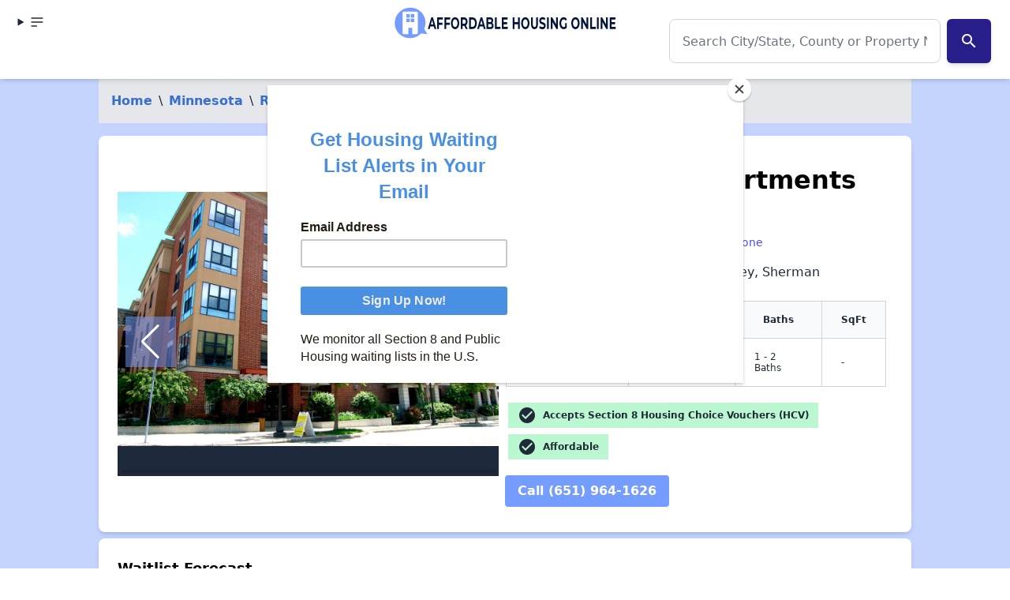

--- FILE ---
content_type: text/html; charset=UTF-8
request_url: https://affordablehousingonline.com/housing-search/Minnesota/Saint-Paul/Sibley-Court-Apartments/10031952
body_size: 16798
content:
<html lang="en"><head><script>var __ezHttpConsent={setByCat:function(src,tagType,attributes,category,force,customSetScriptFn=null){var setScript=function(){if(force||window.ezTcfConsent[category]){if(typeof customSetScriptFn==='function'){customSetScriptFn();}else{var scriptElement=document.createElement(tagType);scriptElement.src=src;attributes.forEach(function(attr){for(var key in attr){if(attr.hasOwnProperty(key)){scriptElement.setAttribute(key,attr[key]);}}});var firstScript=document.getElementsByTagName(tagType)[0];firstScript.parentNode.insertBefore(scriptElement,firstScript);}}};if(force||(window.ezTcfConsent&&window.ezTcfConsent.loaded)){setScript();}else if(typeof getEzConsentData==="function"){getEzConsentData().then(function(ezTcfConsent){if(ezTcfConsent&&ezTcfConsent.loaded){setScript();}else{console.error("cannot get ez consent data");force=true;setScript();}});}else{force=true;setScript();console.error("getEzConsentData is not a function");}},};</script>
<script>var ezTcfConsent=window.ezTcfConsent?window.ezTcfConsent:{loaded:false,store_info:false,develop_and_improve_services:false,measure_ad_performance:false,measure_content_performance:false,select_basic_ads:false,create_ad_profile:false,select_personalized_ads:false,create_content_profile:false,select_personalized_content:false,understand_audiences:false,use_limited_data_to_select_content:false,};function getEzConsentData(){return new Promise(function(resolve){document.addEventListener("ezConsentEvent",function(event){var ezTcfConsent=event.detail.ezTcfConsent;resolve(ezTcfConsent);});});}</script>
<script>if(typeof _setEzCookies!=='function'){function _setEzCookies(ezConsentData){var cookies=window.ezCookieQueue;for(var i=0;i<cookies.length;i++){var cookie=cookies[i];if(ezConsentData&&ezConsentData.loaded&&ezConsentData[cookie.tcfCategory]){document.cookie=cookie.name+"="+cookie.value;}}}}
window.ezCookieQueue=window.ezCookieQueue||[];if(typeof addEzCookies!=='function'){function addEzCookies(arr){window.ezCookieQueue=[...window.ezCookieQueue,...arr];}}
addEzCookies([{name:"ezoab_25031",value:"mod11; Path=/; Domain=affordablehousingonline.com; Max-Age=7200",tcfCategory:"store_info",isEzoic:"true",},{name:"ezosuibasgeneris-1",value:"3187b8e1-8400-4c2c-4454-50f6e05bddc3; Path=/; Domain=affordablehousingonline.com; Expires=Wed, 27 Jan 2027 17:45:07 UTC; Secure; SameSite=None",tcfCategory:"understand_audiences",isEzoic:"true",}]);if(window.ezTcfConsent&&window.ezTcfConsent.loaded){_setEzCookies(window.ezTcfConsent);}else if(typeof getEzConsentData==="function"){getEzConsentData().then(function(ezTcfConsent){if(ezTcfConsent&&ezTcfConsent.loaded){_setEzCookies(window.ezTcfConsent);}else{console.error("cannot get ez consent data");_setEzCookies(window.ezTcfConsent);}});}else{console.error("getEzConsentData is not a function");_setEzCookies(window.ezTcfConsent);}</script><script type="text/javascript" data-ezscrex='false' data-cfasync='false'>window._ezaq = Object.assign({"edge_cache_status":13,"edge_response_time":105,"url":"https://affordablehousingonline.com/housing-search/Minnesota/Saint-Paul/Sibley-Court-Apartments/10031952"}, typeof window._ezaq !== "undefined" ? window._ezaq : {});</script><script type="text/javascript" data-ezscrex='false' data-cfasync='false'>window._ezaq = Object.assign({"ab_test_id":"mod11"}, typeof window._ezaq !== "undefined" ? window._ezaq : {});window.__ez=window.__ez||{};window.__ez.tf={"NewBanger":"lazyload"};</script><script type="text/javascript" data-ezscrex='false' data-cfasync='false'>window.ezDisableAds = true;</script><script data-ezscrex='false' data-cfasync='false' data-pagespeed-no-defer>var __ez=__ez||{};__ez.stms=Date.now();__ez.evt={};__ez.script={};__ez.ck=__ez.ck||{};__ez.template={};__ez.template.isOrig=true;window.__ezScriptHost="//www.ezojs.com";__ez.queue=__ez.queue||function(){var e=0,i=0,t=[],n=!1,o=[],r=[],s=!0,a=function(e,i,n,o,r,s,a){var l=arguments.length>7&&void 0!==arguments[7]?arguments[7]:window,d=this;this.name=e,this.funcName=i,this.parameters=null===n?null:w(n)?n:[n],this.isBlock=o,this.blockedBy=r,this.deleteWhenComplete=s,this.isError=!1,this.isComplete=!1,this.isInitialized=!1,this.proceedIfError=a,this.fWindow=l,this.isTimeDelay=!1,this.process=function(){f("... func = "+e),d.isInitialized=!0,d.isComplete=!0,f("... func.apply: "+e);var i=d.funcName.split("."),n=null,o=this.fWindow||window;i.length>3||(n=3===i.length?o[i[0]][i[1]][i[2]]:2===i.length?o[i[0]][i[1]]:o[d.funcName]),null!=n&&n.apply(null,this.parameters),!0===d.deleteWhenComplete&&delete t[e],!0===d.isBlock&&(f("----- F'D: "+d.name),m())}},l=function(e,i,t,n,o,r,s){var a=arguments.length>7&&void 0!==arguments[7]?arguments[7]:window,l=this;this.name=e,this.path=i,this.async=o,this.defer=r,this.isBlock=t,this.blockedBy=n,this.isInitialized=!1,this.isError=!1,this.isComplete=!1,this.proceedIfError=s,this.fWindow=a,this.isTimeDelay=!1,this.isPath=function(e){return"/"===e[0]&&"/"!==e[1]},this.getSrc=function(e){return void 0!==window.__ezScriptHost&&this.isPath(e)&&"banger.js"!==this.name?window.__ezScriptHost+e:e},this.process=function(){l.isInitialized=!0,f("... file = "+e);var i=this.fWindow?this.fWindow.document:document,t=i.createElement("script");t.src=this.getSrc(this.path),!0===o?t.async=!0:!0===r&&(t.defer=!0),t.onerror=function(){var e={url:window.location.href,name:l.name,path:l.path,user_agent:window.navigator.userAgent};"undefined"!=typeof _ezaq&&(e.pageview_id=_ezaq.page_view_id);var i=encodeURIComponent(JSON.stringify(e)),t=new XMLHttpRequest;t.open("GET","//g.ezoic.net/ezqlog?d="+i,!0),t.send(),f("----- ERR'D: "+l.name),l.isError=!0,!0===l.isBlock&&m()},t.onreadystatechange=t.onload=function(){var e=t.readyState;f("----- F'D: "+l.name),e&&!/loaded|complete/.test(e)||(l.isComplete=!0,!0===l.isBlock&&m())},i.getElementsByTagName("head")[0].appendChild(t)}},d=function(e,i){this.name=e,this.path="",this.async=!1,this.defer=!1,this.isBlock=!1,this.blockedBy=[],this.isInitialized=!0,this.isError=!1,this.isComplete=i,this.proceedIfError=!1,this.isTimeDelay=!1,this.process=function(){}};function c(e,i,n,s,a,d,c,u,f){var m=new l(e,i,n,s,a,d,c,f);!0===u?o[e]=m:r[e]=m,t[e]=m,h(m)}function h(e){!0!==u(e)&&0!=s&&e.process()}function u(e){if(!0===e.isTimeDelay&&!1===n)return f(e.name+" blocked = TIME DELAY!"),!0;if(w(e.blockedBy))for(var i=0;i<e.blockedBy.length;i++){var o=e.blockedBy[i];if(!1===t.hasOwnProperty(o))return f(e.name+" blocked = "+o),!0;if(!0===e.proceedIfError&&!0===t[o].isError)return!1;if(!1===t[o].isComplete)return f(e.name+" blocked = "+o),!0}return!1}function f(e){var i=window.location.href,t=new RegExp("[?&]ezq=([^&#]*)","i").exec(i);"1"===(t?t[1]:null)&&console.debug(e)}function m(){++e>200||(f("let's go"),p(o),p(r))}function p(e){for(var i in e)if(!1!==e.hasOwnProperty(i)){var t=e[i];!0===t.isComplete||u(t)||!0===t.isInitialized||!0===t.isError?!0===t.isError?f(t.name+": error"):!0===t.isComplete?f(t.name+": complete already"):!0===t.isInitialized&&f(t.name+": initialized already"):t.process()}}function w(e){return"[object Array]"==Object.prototype.toString.call(e)}return window.addEventListener("load",(function(){setTimeout((function(){n=!0,f("TDELAY -----"),m()}),5e3)}),!1),{addFile:c,addFileOnce:function(e,i,n,o,r,s,a,l,d){t[e]||c(e,i,n,o,r,s,a,l,d)},addDelayFile:function(e,i){var n=new l(e,i,!1,[],!1,!1,!0);n.isTimeDelay=!0,f(e+" ...  FILE! TDELAY"),r[e]=n,t[e]=n,h(n)},addFunc:function(e,n,s,l,d,c,u,f,m,p){!0===c&&(e=e+"_"+i++);var w=new a(e,n,s,l,d,u,f,p);!0===m?o[e]=w:r[e]=w,t[e]=w,h(w)},addDelayFunc:function(e,i,n){var o=new a(e,i,n,!1,[],!0,!0);o.isTimeDelay=!0,f(e+" ...  FUNCTION! TDELAY"),r[e]=o,t[e]=o,h(o)},items:t,processAll:m,setallowLoad:function(e){s=e},markLoaded:function(e){if(e&&0!==e.length){if(e in t){var i=t[e];!0===i.isComplete?f(i.name+" "+e+": error loaded duplicate"):(i.isComplete=!0,i.isInitialized=!0)}else t[e]=new d(e,!0);f("markLoaded dummyfile: "+t[e].name)}},logWhatsBlocked:function(){for(var e in t)!1!==t.hasOwnProperty(e)&&u(t[e])}}}();__ez.evt.add=function(e,t,n){e.addEventListener?e.addEventListener(t,n,!1):e.attachEvent?e.attachEvent("on"+t,n):e["on"+t]=n()},__ez.evt.remove=function(e,t,n){e.removeEventListener?e.removeEventListener(t,n,!1):e.detachEvent?e.detachEvent("on"+t,n):delete e["on"+t]};__ez.script.add=function(e){var t=document.createElement("script");t.src=e,t.async=!0,t.type="text/javascript",document.getElementsByTagName("head")[0].appendChild(t)};__ez.dot=__ez.dot||{};__ez.queue.addFileOnce('/detroitchicago/boise.js', '/detroitchicago/boise.js?gcb=195-47&cb=5', true, [], true, false, true, false);__ez.queue.addFileOnce('/parsonsmaize/abilene.js', '/parsonsmaize/abilene.js?gcb=195-47&cb=e80eca0cdb', true, [], true, false, true, false);__ez.queue.addFileOnce('/parsonsmaize/mulvane.js', '/parsonsmaize/mulvane.js?gcb=195-47&cb=e75e48eec0', true, ['/parsonsmaize/abilene.js'], true, false, true, false);__ez.queue.addFileOnce('/detroitchicago/birmingham.js', '/detroitchicago/birmingham.js?gcb=195-47&cb=539c47377c', true, ['/parsonsmaize/abilene.js'], true, false, true, false);</script>
<script type="text/javascript">var _ez_send_requests_through_ezoic = true;</script>
<script data-ezscrex="false" type="text/javascript" data-cfasync="false">window._ezaq = Object.assign({"ad_cache_level":0,"adpicker_placement_cnt":0,"ai_placeholder_cache_level":0,"ai_placeholder_placement_cnt":-1,"domain":"affordablehousingonline.com","domain_id":25031,"ezcache_level":2,"ezcache_skip_code":0,"has_bad_image":0,"has_bad_words":0,"is_sitespeed":0,"lt_cache_level":0,"response_size":74966,"response_size_orig":69068,"response_time_orig":80,"template_id":5,"url":"https://affordablehousingonline.com/housing-search/Minnesota/Saint-Paul/Sibley-Court-Apartments/10031952","word_count":0,"worst_bad_word_level":0}, typeof window._ezaq !== "undefined" ? window._ezaq : {});__ez.queue.markLoaded('ezaqBaseReady');</script>
<script type='text/javascript' data-ezscrex='false' data-cfasync='false'>
window.ezAnalyticsStatic = true;
window._ez_send_requests_through_ezoic = true;
function analyticsAddScript(script) {
	var ezDynamic = document.createElement('script');
	ezDynamic.type = 'text/javascript';
	ezDynamic.innerHTML = script;
	document.head.appendChild(ezDynamic);
}
function getCookiesWithPrefix() {
    var allCookies = document.cookie.split(';');
    var cookiesWithPrefix = {};

    for (var i = 0; i < allCookies.length; i++) {
        var cookie = allCookies[i].trim();

        for (var j = 0; j < arguments.length; j++) {
            var prefix = arguments[j];
            if (cookie.indexOf(prefix) === 0) {
                var cookieParts = cookie.split('=');
                var cookieName = cookieParts[0];
                var cookieValue = cookieParts.slice(1).join('=');
                cookiesWithPrefix[cookieName] = decodeURIComponent(cookieValue);
                break; // Once matched, no need to check other prefixes
            }
        }
    }

    return cookiesWithPrefix;
}
function productAnalytics() {
	var d = {"pr":[6,3],"omd5":"49f1fa68ee36f1c83d59cc5966a1c8c1","nar":"risk score"};
	d.u = _ezaq.url;
	d.p = _ezaq.page_view_id;
	d.v = _ezaq.visit_uuid;
	d.ab = _ezaq.ab_test_id;
	d.e = JSON.stringify(_ezaq);
	d.ref = document.referrer;
	d.c = getCookiesWithPrefix('active_template', 'ez', 'lp_');
	if(typeof ez_utmParams !== 'undefined') {
		d.utm = ez_utmParams;
	}

	var dataText = JSON.stringify(d);
	var xhr = new XMLHttpRequest();
	xhr.open('POST','//g.ezoic.net/ezais/analytics?cb=1', true);
	xhr.onload = function () {
		if (xhr.status!=200) {
            return;
		}

        if(document.readyState !== 'loading') {
            analyticsAddScript(xhr.response);
            return;
        }

        var eventFunc = function() {
            if(document.readyState === 'loading') {
                return;
            }
            document.removeEventListener('readystatechange', eventFunc, false);
            analyticsAddScript(xhr.response);
        };

        document.addEventListener('readystatechange', eventFunc, false);
	};
	xhr.setRequestHeader('Content-Type','text/plain');
	xhr.send(dataText);
}
__ez.queue.addFunc("productAnalytics", "productAnalytics", null, true, ['ezaqBaseReady'], false, false, false, true);
</script><base href="https://affordablehousingonline.com/housing-search/Minnesota/Saint-Paul/Sibley-Court-Apartments/10031952"/><script type="application/ld+json">
{
    "@context": "http://schema.org",
    
    "@type": "ApartmentComplex",
    
    "address": {
        "@type":"PostalAddress",
        "streetAddress":"484 Temperance St",

                    "addressLocality":"Saint Paul",
            "addressRegion":"Minnesota",
            "postalCode": "55101"
            },
    
    "name": "Sibley Court Apartments"
    
            ,"photo": "https://s3.amazonaws.com/images.apartmentsmart.com/10031952/36835444.jpg"
    
            ,"description":"Sibley Court offers an urban living space with uniquely designed floor plans to appeal to your true sense of individuality. The spacious rooms and views of downtown are captivating. Sibley Court Apartments features modern home decor finishes and a location that is just minutes from several major highways providing residents with easy access to restaurants, entertainment, shopping, transportation and job opportunities. Sibley Court Apartments offers studio, 1, 2, and 3&nbsp;bedroom floor plans. With the Saint Paul Saints stadium, the Farmers Market, Mears Park, and Saint Dinette restaurant just blocks away there is plenty of summer fun to be had."
    
            ,"telephone":"(651) 964-1626"
    
    }
</script>




<style>
    @media (max-width: 768px) {
        #carousel {
            max-height: 300px;
            /* Adjust as needed */
            overflow: hidden;
        }

        .swiper-slide img {
            width: auto;
            max-height: 100%;
        }
    }

    
</style>




    <meta charset="UTF-8"/>
    <meta name="viewport" content="width=device-width, initial-scale=1.0"/>
    <meta name="format-detection" content="telephone=yes"/>

    
            <!-- Google Tag Manager -->
        <script>(function(w,d,s,l,i){w[l]=w[l]||[];w[l].push({'gtm.start':
        new Date().getTime(),event:'gtm.js'});var f=d.getElementsByTagName(s)[0],
        j=d.createElement(s),dl=l!='dataLayer'?'&l='+l:'';j.async=true;j.src=
        'https://www.googletagmanager.com/gtm.js?id='+i+dl;f.parentNode.insertBefore(j,f);
        })(window,document,'script','dataLayer','GTM-TM85GT');</script>
        <!-- End Google Tag Manager -->
        <meta name="google-site-verification" content="SmJP42Ifb4d1VwEWE2MaHVJxazCF1JGBZaSN_A-LgP4"/>
        <meta name="ahrefs-site-verification" content="9b3475919eaaa93a5d0c9ca9b4f2ed5bab44f1bb39e46a5fe8d828907a681610"/>
   
    
        
    
     
    
    <meta charset="utf-8"/>
<meta http-equiv="X-UA-Compatible" content="IE=edge"/>
<meta name="viewport" content="width=device-width, initial-scale=1"/>


<title>Sibley Court Apartments in Saint Paul, Minnesota</title>
<meta name="description" content="Sibley Court Apartments offers FHA Mortgage Insurance,LIHTC 40/60 Set-Aside rental housing assistance in Saint Paul, Minnesota. Find contact information, photos, amenities, and more information that can&#39;t be found anywhere else."/>
<link rel="canonical" href="https://affordablehousingonline.com/housing-search/Minnesota/Saint-Paul/Sibley-Court-Apartments/10031952"/>





    
    <link href="/style.css?reset=2024-11-11-2" rel="stylesheet"/>
    <link rel="icon" type="image/x-icon" href="/images/favicon.ico"/>
    
    
    



<link href="https://fonts.googleapis.com/icon?family=Material+Icons" rel="stylesheet"/>




<script id="mcjs">!function(c,h,i,m,p){m=c.createElement(h),p=c.getElementsByTagName(h)[0],m.async=1,m.src=i,p.parentNode.insertBefore(m,p)}(document,"script","https://chimpstatic.com/mcjs-connected/js/users/eeb68d4ec01b0433d38d79e99/c3ac8472354734998b9282d85.js");</script>



<script type='text/javascript'>
var ezoTemplate = 'orig_site';
var ezouid = '1';
var ezoFormfactor = '1';
</script><script data-ezscrex="false" type='text/javascript'>
var soc_app_id = '0';
var did = 25031;
var ezdomain = 'affordablehousingonline.com';
var ezoicSearchable = 1;
</script>
<script async data-ezscrex="false" data-cfasync="false" src="//www.humix.com/video.js"></script></head>
<body class="bg-gray-100 font-sans min-h-screen flex flex-col"><noscript><iframe src="https://www.googletagmanager.com/ns.html?id=GTM-TM85GT" height="0" width="0" style="display:none;visibility:hidden"></iframe></noscript>
<script id="rewarded-custom-ezoic" src="https://g.ezoic.net/porpoiseant/rcs.js?did=25031&url=https%3A%2F%2Faffordablehousingonline.com%2Fhousing-search%2FMinnesota%2FSaint-Paul%2FSibley-Court-Apartments%2F10031952" async></script>

    
          <!-- Google Tag Manager (noscript) -->
      
      <!-- End Google Tag Manager (noscript) -->
    
    <!-- Header -->
  <header class="ezoic-ai-restricted-element pt-1 z-80 sticky top-0 z-40 shadow-md bg-white w-full">
      <!-- this div should be full width with content padding -->
      <div class="mx-auto px-4 grid grid-cols-2 md:grid-cols-3 grid-rows- 2  md:grid-rows-1 w-full navbar-start">
          <!-- align this div left -->
          <details class="dropdown">

          <summary class="btn btn-ghost btn-circle">    
        <svg xmlns="http://www.w3.org/2000/svg" class="h-5 w-5" fill="none" viewBox="0 0 24 24" stroke="currentColor"><path stroke-linecap="round" stroke-linejoin="round" stroke-width="2" d="M4 6h16M4 12h16M4 18h7"></path></svg>
 
      </summary>

      <ul tabindex="0" class="menu menu-sm dropdown-content mt-3 z-[1] p-2 shadow bg-base-100 rounded-box w-52">

<li><a title="Affordable Housing Online" href="/" class="block  mb-2 transition duration-200 text-lg">Home</a></li>
<li><a title="See every affordable housing waiting list in the country." href="/housing-waiting-lists" class="block  mb-2 transition duration-200 text-lg">Housing Waiting Lists</a></li>
<li><a title="Search for affordable aprtments and low-income housing near you" href="/housing-search" class="block  mb-2 transition duration-200 text-lg">Apartment Search</a></li>
<li><a title="Apply Now to Open Section 8 Waiting Lists" href="/open-section-8-waiting-lists" class="block  mb-2 transition duration-200 text-lg">Section 8 Waitlists</a></li>
<li><a title="Apply Now to Open Apartment Waiting Lists" href="/public-housing-waiting-lists" class="block  mb-2 transition duration-200 text-lg">Apartment Waitlists</a></li>
<li><a title="Guides and FAQs for Low Income Renters" href="/guide" class="block  mb-2 transition duration-200 text-lg">How To Apply</a></li>
<li><a title="Stay Up to Date on Affordable Housing policy and news that impact you." href="/news" class="block  mb-2 transition duration-200 text-lg">News</a></li>
<li><a title="About AffordableHousingOnline.com" href="/about-us" class="block  mb-2 transition duration-200 text-lg">About Us</a></li>
<li><a title="Get Affordale Housing Online updates sent directly to you!" href="/sign-up" class="block  mb-2 transition duration-200 text-lg">Sign Up for Alerts</a></li>
<li><a title="" href="https://affordablehousingonline.com/humix/" class="block  mb-2 transition duration-200 text-lg">Affordable Housing Videos</a></li>

</ul></details>
          <!-- align this div center -->
          <div class="navbar-center">
              <a href="/" class="text-center">
                <img src="/images/branding/AHO-RedesignBoldWebsiteHeader.png" alt="Affordable Housing Online - Logo" class="h-[50px] w-auto mx-auto hidden sm:hidden md:block"/>
                <img src="/images/branding/affordable-housing-online-quote-160x.png" alt="Affordable Housing Online - Logo" class="h-[50px] w-auto -ml-[1rem] md:mx-auto sm:block md:hidden"/>
              </a>
          </div>

          <!-- align this div right -->
          <div class="col-span-2 md:col-span-1 text-right">
                          <div class="w-full mx-auto my-2 items-center justify-center">
    <div class="">
        <form id="searchForm" action="https://affordablehousingonline.com/search" method="GET">


            <div class="relative flex items-center my-5 ">
                <input id="searchInput" type="text" name="term" class="form-input w-full px-4 h-14 text-base md:text-lg rounded-lg border border-gray-300 focus:ring-2 focus:ring-blue-400" placeholder="Search City/State, County or Property Name" value="" autocomplete="off"/>

                                    <button id="searchSubmitButton" class="mx-2 p-4 text-base md:text-lg accent">
                        <i class="material-icons">search</i>
                    </button>
                                <ul id="searchResults" class="results absolute left-0 top-full w-full bg-white border border-gray-300 rounded-lg shadow-lg hidden z-50 mt-[.5rem] text-right">
                </ul>
            </div>
            <input type="hidden" id="searchResultsPage" value=""/>

            
        </form>
        <div id="spinner-overlay" style="display: none;">
            <svg id="spinner" width="50px" height="50px" viewBox="0 0 50 50">
                <circle cx="25" cy="25" r="20" fill="none" stroke-width="5" stroke="#007bff" stroke-dasharray="31.41592653589793" transform="rotate(324 25 25)"></circle>
            </svg>
        </div>
    </div>
</div>


                    
          </div>
      </div>

  </header>


    
    <!-- Content Section -->
    <section class="bg-primary-100 ">

            <div class="md:container mx-auto">


        <nav class="bg-gray-200 p-4">
    <ol class="list-reset flex dark">

      
                  <li><a href="/" class=" hidden md:inline-block">Home</a></li>
          <li class="mx-2 hidden md:inline-block"> \ </li><li>
        
      
                  </li><li><a href="/housing-search/Minnesota" class="  hidden md:inline-block ">Minnesota</a></li> 
          <li class="mx-2  hidden md:inline-block "> \ </li><li>
        
      
                  </li><li><a href="/housing-search/Minnesota/Ramsey-County" class="  hidden md:inline-block ">Ramsey County</a></li> 
          <li class="mx-2  hidden md:inline-block "> \ </li><li>
        
      
                  </li><li><a href="/housing-search/Minnesota/Saint-Paul" class=" ">Saint Paul</a></li> 
          <li class="mx-2 "> \ </li><li>
        
      
                  </li><li>Sibley Court Apartments</li>
        
      
    </ol>
</nav>


<script type="application/ld+json">
{
  "@context": "http://schema.org",
  "@type": "BreadcrumbList",
  "itemListElement": [
    {
      "@type": "ListItem",
      "position": 1,
      "name": "Home",
      "item": "/"
    },
    {
      "@type": "ListItem",
      "position": 2,
      "name": "Minnesota",
      "item": "/housing-search/Minnesota"
    },
    {
      "@type": "ListItem",
      "position": 3,
      "name": "Ramsey County",
      "item": "/housing-search/Minnesota/Ramsey-County"
    },
    {
      "@type": "ListItem",
      "position": 4,
      "name": "Saint Paul",
      "item": "/housing-search/Minnesota/Saint-Paul"
    },
    {
      "@type": "ListItem",
      "position": 5,
      "name": "Sibley Court Apartments"
    }
  ]
}
</script>

        <div class="container mx-auto max-w-[90%] mt-4">

<!-- Ezoic - Top Of Page - All - Legacy - top_of_page -->
<div id="ezoic-pub-ad-placeholder-101">
</div>
<!-- End Ezoic - Top Of Page - All - Legacy - top_of_page -->

</div>
        <section class="page-section sm:flex ezoic-ai-restricted-element">

                            <div id="carousel" class="bg-slate-800 ezoic-ai-restricted-element swiper sm:w-full sm:h-auto md:h-[360px] md:w-[640px] my-auto text-center">

                    <div class="swiper-wrapper">
                                                    <div class="swiper-slide">
                                <img src="https://s3.amazonaws.com/images.apartmentsmart.com/10031952/36835444.jpg" onclick="my_modal_3.showModal()" alt="Image of Sibley Court Apartments" class="sm:object-scale-down md:w-[640px] aspect-video mx-auto"/>
                            </div>
                                                    <div class="swiper-slide">
                                <img src="https://s3.amazonaws.com/images.apartmentsmart.com/10031952/36842907.JPG" onclick="my_modal_3.showModal()" alt="Image of Sibley Court Apartments" class="sm:object-scale-down md:w-[640px] aspect-video mx-auto"/>
                            </div>
                                                    <div class="swiper-slide">
                                <img src="https://s3.amazonaws.com/images.apartmentsmart.com/10031952/36842908.JPG" onclick="my_modal_3.showModal()" alt="Image of Sibley Court Apartments" class="sm:object-scale-down md:w-[640px] aspect-video mx-auto"/>
                            </div>
                                                    <div class="swiper-slide">
                                <img src="https://s3.amazonaws.com/images.apartmentsmart.com/10031952/36842909.JPG" onclick="my_modal_3.showModal()" alt="Image of Sibley Court Apartments" class="sm:object-scale-down md:w-[640px] aspect-video mx-auto"/>
                            </div>
                                                    <div class="swiper-slide">
                                <img src="https://s3.amazonaws.com/images.apartmentsmart.com/10031952/36842910.JPG" onclick="my_modal_3.showModal()" alt="Image of Sibley Court Apartments" class="sm:object-scale-down md:w-[640px] aspect-video mx-auto"/>
                            </div>
                                                    <div class="swiper-slide">
                                <img src="https://s3.amazonaws.com/images.apartmentsmart.com/10031952/36842911.JPG" onclick="my_modal_3.showModal()" alt="Image of Sibley Court Apartments" class="sm:object-scale-down md:w-[640px] aspect-video mx-auto"/>
                            </div>
                                                    <div class="swiper-slide">
                                <img src="https://s3.amazonaws.com/images.apartmentsmart.com/10031952/36842912.jpg" onclick="my_modal_3.showModal()" alt="Image of Sibley Court Apartments" class="sm:object-scale-down md:w-[640px] aspect-video mx-auto"/>
                            </div>
                                                    <div class="swiper-slide">
                                <img src="https://s3.amazonaws.com/images.apartmentsmart.com/10031952/36842913.jpg" onclick="my_modal_3.showModal()" alt="Image of Sibley Court Apartments" class="sm:object-scale-down md:w-[640px] aspect-video mx-auto"/>
                            </div>
                        
                    </div>

                    <div class="swiper-scrollbar"></div>

                    <!-- If we need navigation buttons -->
                    <div class="swiper-button-prev z-90 p-8 bg-primary-500/50 !text-white"></div>
                    <div class="swiper-button-next z-90 p-8 bg-primary-500/50 !text-white"></div>
                </div>
                       
            <dialog id="my_modal_3" class="modal">
    <div class="modal-box  w-11/12 max-w-5xl">
        <form method="dialog">
            <button class="btn btn-sm btn-circle btn-ghost absolute right-2 top-2">✕</button>
        </form>
        <!-- Placeholder for the carousel -->
        <div id="carousel-placeholder"></div>
    </div>
</dialog>



<div class="w-full md:w-2/3 px-2 py-2 text-center md:text-left">

<div id="address" class="w-full mx-auto">
    <h1>Sibley Court Apartments</h1>
    <p>484 Temperance St, Saint Paul, MN 55101</p>
            <p><strong>Waiting List Forecast:</strong> <span class="text-accent-500">Likely Short or None</span></p>
        <span><span class="material-icons pr-2">check_circle</span>Verified for
        2020 by Lorena Bentley, Sherman Marketing</span>
</div>

<figure class="overflow-x-auto mx-auto">
    <table class="mx-auto">
        <thead>
            <tr>
                <th>Rent</th>
                <th>Beds</th>
                <th>Baths</th>
                <th>SqFt</th>
            </tr>
        </thead>
        <tbody>
            <tr>
                <td>$1,060 per Month<sup>†</sup></td>
                <td>Studio - 3 Beds</td>
                <td>1 - 2 Baths</td>
                <td>-</td>
            </tr>
        </tbody>
    </table>
</figure>

<div class="flex flex-wrap mt-4 gap-2 justify-center md:justify-start">
            
        <div class="tooltip-container m-1">
    
    <div class="text-sm px-3 py-1 whitespace-nowrap w-auto bg-green-200 ">
        <div class="flex items-center whitespace-nowrap"><span class="material-icons">check_circle</span><span class="font-bold">  Accepts Section 8 Housing Choice Vouchers (HCV)</span></div>
    </div>
</div>
            
        <div class="tooltip-container m-1">
    
    <div class="text-sm px-3 py-1 whitespace-nowrap w-auto bg-green-200 ">
        <div class="flex items-center whitespace-nowrap"><span class="material-icons">check_circle</span><span class="font-bold">  Affordable</span></div>
    </div>
</div>
    </div>

        
        


<div class="flex flex-wrap gap-2 mt-4 justify-center md:justify-start">
            <a href="tel:(651) 964-1626" class="bg-primary-500 hover:bg-primary-700 text-white font-bold py-2 px-4 rounded">
            Call (651) 964-1626
        </a>
        </div>

</div>

        </section>
                    <div class="page-section">
                <h4>Waitlist Forecast</h4>
                <p class="text">Since this property is a LIHTC property that might not have a project based rental assistance contract, it is likely that it either has no waiting list or the waiting list is shorter than properties with rental assistance. You should contact the property to verify.</p>
                <p class="text-sm"><em>Note: Affordable Housing Online has not confirmed the waiting list status directly with the property. This waiting list status forecast is based on our housing experts&#39; knowledge of similar properties. You should always confirm this status directly with the property.</em></p>
            </div>
                            <div class="flex flex-wrap page-section">

                <p>Sibley Court offers an urban living space with uniquely designed floor plans to appeal to your true sense of individuality. The spacious rooms and views of downtown are captivating. Sibley Court Apartments features modern home decor finishes and a location that is just minutes from several major highways providing residents with easy access to restaurants, entertainment, shopping, transportation and job opportunities. Sibley Court Apartments offers studio, 1, 2, and 3 bedroom floor plans. With the Saint Paul Saints stadium, the Farmers Market, Mears Park, and Saint Dinette restaurant just blocks away there is plenty of summer fun to be had.</p>
            </div>
        

        <div class="container mx-auto max-w-[90%] mt-4">

<!-- Ezoic - Under Page Title - Mobile - 2019 Update - under_page_title -->
<!-- End Ezoic - Under Page Title - Mobile - 2019 Update - under_page_title -->


</div>



                    <div class="chat chat-start bg-neutral-50 page-section bg-transparent shadow-none ezoic-ai-restricted-element">
                <div class="flex items-end justify-center"> <!-- Flex container with alignment to bottom -->
                    <div class="mr-3 text-center mb-3"> <!-- Center-aligned text for the image label with bottom margin -->
                        <div class="hidden md:flex w-20 sm:w-10 md:w-20 lg:w-24 xl:w-28 rounded-full overflow-hidden">
                            <img class="object-cover object-center " src="/images/Dave_Thoughts.jpg" alt="Dave, Founder AHO"/>
                        </div>
                    </div>
                    <div class="chat-bubble bg-success-450 text-primary-900 p-3 rounded-lg shadow-sm">
                        <strong class="chat-header">Dave&#39;s Thoughts On Sibley Court Apartments</strong>
                        <p class="text">This LIHTC property is among the most common types of affordable rental housing in the United States. The <a href="https://affordablehousingonline.com/guide/low-income-housing-tax-credit">LIHTC program</a> only provides subsidies to the building’s owner at construction. No subsidies are provided directly to the residents, but the owner must set rents affordable to low-income renters in the area. Our data suggests <strong>Sibley Court Apartments</strong> does not participate in any project-based rent subsidy program. This means you must earn enough to pay the full rent or have your own Section 8 Housing Choice Voucher. For that reason, LIHTC properties tend to have shorter waiting lists or even none at all. LIHTC properties nationwide are required to accept housing vouchers. LIHTC properties were first built in the late 1980&#39;s. Because they tend to be newer, these properties are more likely to have larger units, more amenities, and greater tenant service offerings than other affordable housing programs. This property might be right for you if you have a housing voucher or enough income to pay rent, are looking for a high quality property, or need immediate availability. Since this property participates in the LIHTC program, the property is required to accept <a href="https://affordablehousingonline.com/guide/section-8-vouchers">Section 8 Housing Choice Vouchers</a>. Since the property also utilizes a FHA insured private mortgage, the property is subject to Federal physical condition requirements and REAC inspections.  As a LIHTC property that chose the 40/60 election, this property has agreed to set aside at least 40% of its units for families and individuals earning 60% of Area Median Income (AMI). Many properties have actually set aside more units than required by law, and in many cases all of the units at these properties are affordable to renters with lower incomes.</p>
                        <div class="flex flex-row content-center">
                            <img class="md:hidden rounded-full max-w-[60px]" src="https://cdn-0.affordablehousingonline.com/blog/wp-content/uploads/2024/01/cropped-img_4364-scaled-1.jpeg" alt="Dave, Founder AHO"/>
                            <p><em>~ Dave Layfield, Founder of Affordable Housing Online</em></p>
                        </div>
                        <p></p>
                    </div>
                </div>
            </div>
        

        <div class="container mx-auto max-w-[90%] mt-4">

<!-- Ezoic - Middle Content - All - Legacy - mid_content -->
<div id="ezoic-pub-ad-placeholder-184"></div>
<!-- End Ezoic - Middle Content - All - Legacy - mid_content -->

</div>

                    <div class="grid grid-cols-1 md:grid-cols-2 justify-between gap-5">

                <div class="page-section">

    
        <h4>Sibley Court Apartments Amenities</h4>
        <ul class="list-disc list-inside grid grid-cols-2">
                            <li class="">
                        Controlled Access
                </li>
                            <li class="">
                        Elevator
                </li>
                            <li class="">
                        Fitness Center
                </li>
                            <li class="">
                        Community Room
                </li>
                            <li class="">
                        On-Site Manager
                </li>
                            <li class="">
                        24hr Emergency Maintenance
                </li>
                            <li class="">
                        Garage
                </li>
                            <li class="">
                        Air Conditioning
                </li>
                            <li class="">
                        Dishwasher
                </li>
                            <li class="">
                        Spacious Closets
                </li>
                            <li class="">
                        Carpet
                </li>
                            <li class="">
                        Water Trash and Sewer Included
                </li>
                            <li class="">
                        Online Payments Accepted
                </li>
                            <li class="">
                        Balconies or Patios Available
                </li>
                            <li class="">
                        vinyl tile flooring
                </li>
                    </ul>

    
</div>
                <div class="page-section">
        <h4>Units at Sibley Court Apartments</h4>
            <table>
                <thead>
                    <tr>
                        <th>Unit (Bd/Ba)</th>
                        <th>Ft<sup>2</sup>
                        </th>
                        <th>Rent
                        </th>
                    </tr>
                </thead>
                <tbody>
        <tr class="border-b">
        <td>studio (Studio/1)</td>
        <td>-</td>
        <td>Call for Price<sup>†</sup></td>
    </tr>
            <tr class="border-b">
        <td>1 Bedroom (1/1)</td>
        <td>700ft<sup>2</sup></td>
        <td>  $1,060<sup>†</sup></td>
    </tr>
            <tr class="border-b">
        <td>2 Bedroom (2/1)</td>
        <td>-</td>
        <td>Call for Price<sup>†</sup></td>
    </tr>
            <tr class="border-b">
        <td>3 Bedroom (3/2)</td>
        <td>-</td>
        <td>Call for Price<sup>†</sup></td>
    </tr>
            </tbody>
        </table>
        </div>
    
            </div>
            <div class="container mx-auto max-w-[90%] mt-4">

<!-- Ezoic -  Under Second P - Mobile - 2019 Update - under_second_paragraph -->
<!-- End Ezoic -  Under Second P - Mobile - 2019 Update - under_second_paragraph -->

</div>        
        <div class="page-section overflow-x-scroll md:overflow-x-none ezoic-ai-restricted-element">
        <h4>Income Qualification for Sibley Court Apartments</h4>
        *AMI: Area Median Income. Renters qualify for different housing programs if their income is below a specified percentage of AMI.<table>
            <tfoot></tfoot>
            <tbody><tr>
                <th>AMI*</th>
                                    <th>1 person</th>
                                    <th>2 people</th>
                                    <th>3 people</th>
                                    <th>4 people</th>
                                    <th>5 people</th>
                                    <th>6 people</th>
                            </tr>

                                                                                                            <tr>
                            <th>30% AMI for PBRA Units</th>
                                                                                                <td>$26,100 / year</td>
                                                                                                                                <td>$29,800 / year</td>
                                                                                                                                <td>$33,550 / year</td>
                                                                                                                                <td>$37,250 / year</td>
                                                                                                                                <td>$40,250 / year</td>
                                                                                                                                <td>$43,250 / year</td>
                                                                                    </tr>
                                                                                                            <tr>
                            <th>50% AMI for LIHTC Units</th>
                                                                                                <td>$43,500 / year</td>
                                                                                                                                <td>$49,700 / year</td>
                                                                                                                                <td>$55,900 / year</td>
                                                                                                                                <td>$62,100 / year</td>
                                                                                                                                <td>$67,100 / year</td>
                                                                                                                                <td>$72,050 / year</td>
                                                                                    </tr>
                                                                                <tr>
                            <th>50% AMI for PBRA Units</th>
                                                                                                <td>$43,500 / year</td>
                                                                                                                                <td>$49,700 / year</td>
                                                                                                                                <td>$55,900 / year</td>
                                                                                                                                <td>$62,100 / year</td>
                                                                                                                                <td>$67,100 / year</td>
                                                                                                                                <td>$72,050 / year</td>
                                                                                    </tr>
                                                                                                            <tr>
                            <th>60% AMI for LIHTC Units</th>
                                                                                                <td>$52,200 / year</td>
                                                                                                                                <td>$59,640 / year</td>
                                                                                                                                <td>$67,080 / year</td>
                                                                                                                                <td>$74,520 / year</td>
                                                                                                                                <td>$80,520 / year</td>
                                                                                                                                <td>$86,460 / year</td>
                                                                                    </tr>
                                                                                                                                                                                    <tr>
                            <th>80% AMI for PBRA Units</th>
                                                                                                <td>$66,300 / year</td>
                                                                                                                                <td>$75,750 / year</td>
                                                                                                                                <td>$85,200 / year</td>
                                                                                                                                <td>$94,650 / year</td>
                                                                                                                                <td>$102,250 / year</td>
                                                                                                                                <td>$109,800 / year</td>
                                                                                    </tr>
                                                        </tbody></table>
        <p class="text-sm">*AMI: Area Median Income. Renters qualify for different housing programs if their income is below a specified percentage of AMI.</p>
    </div>

        <div class="container mx-auto max-w-[90%] mt-4">

<!-- Ezoic - Long Content - Mobile - 2019 Update - long_content -->
<div class="ad" id="ezoic-pub-ad-placeholder-612"></div>
<!-- End Ezoic - Long Content - Mobile - 2019 Update - long_content -->
<!-- Ezoic - Long Content - Desktop - 2019 Update - long_content -->
<div class="ad" id="ezoic-pub-ad-placeholder-685"></div>
<!-- End Ezoic - Long Content - Desktop - 2019 Update - long_content -->

</div>
        <div class="page-section">
            <h4>FAQs for Sibley Court Apartments</h4>

                        <p><strong>Does Sibley Court Apartments have a waiting list?</strong></p>
            <p>Sibley Court Apartments probably doesn&#39;t have a waiting list, and, if it does, the wait times are most likely short. We haven&#39;t confirmed if this is the case, so you should contact the property to confirm.</p>
            
                        <p><strong>Are rents subsidized at Sibley Court Apartments?</strong></p>
                                <p>We believe rents are most likely NOT subsidized at any of the units at this property since our research has not discovered any public housing or rental assistance contracts associated with this property. This means you will most likely have to pay the full rent no matter your income. Note: In some rare instances, some properties may have a small number of units subsidized through state or private programs.</p>
                            
                            <p><strong>What property management company manges Sibley Court Apartments?</strong></p>
                <p>Sibley Court Apartments is managed by Orbach Affordable Housing Solutions headquartered in New York , NY.                </p>
                    
                            <p><strong>In addition to Sibley Court Apartments, how many other affordable housing properties (and units) are there in Saint Paul?</strong></p>

                <p>In addition to Sibley Court Apartments, we list 151 other affordable properties in Saint Paul. Learn about these properties <a href="/housing-search/Minnesota/Saint-Paul">here.</a> Our data research shows that there are a total of 19684 affordable units in Saint Paul.</p>

            
                                  
        </div>

        <div class="container mx-auto max-w-[90%] mt-4">

<!-- Ezoic - Long Content - Mobile - 2019 Update - long_content -->
<div class="ad" id="ezoic-pub-ad-placeholder-612"></div>
<!-- End Ezoic - Long Content - Mobile - 2019 Update - long_content -->
<!-- Ezoic - Long Content - Desktop - 2019 Update - long_content -->
<div class="ad" id="ezoic-pub-ad-placeholder-685"></div>
<!-- End Ezoic - Long Content - Desktop - 2019 Update - long_content -->

</div>
        <div class="ezoic-ai-restricted-element">

            <h4 class="page-section ezoic-ai-restricted-element p-3">Listings Near Sibley Court Apartments</h4>

            <div id="apartmentList" class="ezoic-ai-restricted-elementgrid grid grid-cols-1 md:grid-cols-3 lg:grid-cols-3 md:gap-4 p-3">

                                    <div id="listing-10098064" href="/housing-search/Minnesota/Saint-Paul/Press-House-Apartments/10098064" class="ezoic-ai-restricted-element listing-card sm:w-full border m-2 bg-white rounded-lg shadow-md p-6 md:flex overflow-hidden md:content-center">
                        <!-- Left 1/4 of the card for the image -->
    <div class="md:w-2/5 bg-secondary-100/50 items-center justify-center flex">
        <a href="/housing-search/Minnesota/Saint-Paul/Press-House-Apartments/10098064">


                    <!-- If you change this default image, PLEASE consider its default height and width. -->
                    <img src="https://s3.amazonaws.com/images.apartmentsmart.com/10098064/36832830.jpg" alt="Image of Press House Apartments" class=" w-[100%] object-fit rounded-md !max-h-[120px] my-auto  "/>

        </a>
    </div>

    <!-- Right 3/4 of the card for content -->
    <div class="md:w-3/5 md:pl-6 mt-4 md:mt-0 text-center lg:text-left">
        <a href="/housing-search/Minnesota/Saint-Paul/Press-House-Apartments/10098064">
            <h3 class="mx-auto">Press House Apartments</h3>
        </a>
        <p class="text-xs  mb-2">345 Cedar St, Saint Paul, Minnesota 55101</p>

        <div class="mt-auto flex gap-1 justify-start flex-wrap">



                            
                <div class="tooltip-container m-1">
    
    <div class="text-sm px-3 py-1 whitespace-nowrap w-auto bg-slate-200 text-black">
        <div class="flex items-center whitespace-nowrap"><span class="material-icons">bed</span><span class="font-bold"> Studio-2</span></div>
    </div>
</div>
            

            
            
                                                                    <div class="tooltip-container m-1">
    
    <div class="text-sm px-3 py-1 whitespace-nowrap bg-gray-100 text-gray-900 text-xs font-semibold py-1 px-3  cursor-not-allowedhover:bg-green-100">
        <div class="flex items-center whitespace-nowrap"><span class="material-icons">switch_access_shortcut</span><span class="font-bold"> Short Wait</span></div>
    </div>
</div>
                                                        <div class="tooltip-container m-1">
    
    <div class="text-sm px-3 py-1 whitespace-nowrap bg-gray-100 text-gray-900 text-xs font-semibold py-1 px-3  cursor-not-allowedhover:bg-green-100">
        <div class="flex items-center whitespace-nowrap"><span class="material-icons">accessibility</span><span class="font-bold"> Accessible</span></div>
    </div>
</div>
                            




        </div>
    </div>
                    </div>
                    
                                    <div id="listing-10032019" href="/housing-search/Minnesota/Saint-Paul/Lyons-Court-Apartments/10032019" class="ezoic-ai-restricted-element listing-card sm:w-full border m-2 bg-white rounded-lg shadow-md p-6 md:flex overflow-hidden md:content-center">
                        <!-- Left 1/4 of the card for the image -->
    <div class="md:w-2/5 bg-secondary-100/50 items-center justify-center flex">
        <a href="/housing-search/Minnesota/Saint-Paul/Lyons-Court-Apartments/10032019">


                    <!-- If you change this default image, PLEASE consider its default height and width. -->
                    <img src="https://s3.amazonaws.com/images.apartmentsmart.com/10032019/36835445.jpg" alt="Image of Lyons Court Apartments" class=" w-[100%] object-fit rounded-md !max-h-[120px] my-auto  "/>

        </a>
    </div>

    <!-- Right 3/4 of the card for content -->
    <div class="md:w-3/5 md:pl-6 mt-4 md:mt-0 text-center lg:text-left">
        <a href="/housing-search/Minnesota/Saint-Paul/Lyons-Court-Apartments/10032019">
            <h3 class="mx-auto">Lyons Court Apartments</h3>
        </a>
        <p class="text-xs  mb-2">510 Sibley St, Saint Paul, Minnesota 55101</p>

        <div class="mt-auto flex gap-1 justify-start flex-wrap">



                            
                <div class="tooltip-container m-1">
    
    <div class="text-sm px-3 py-1 whitespace-nowrap w-auto bg-slate-200 text-black">
        <div class="flex items-center whitespace-nowrap"><span class="material-icons">bed</span><span class="font-bold"> 1-2</span></div>
    </div>
</div>
            

                            
                <div class="tooltip-container m-1">
    
    <div class="text-sm px-3 py-1 whitespace-nowrap bg-green-200 w-auto text-green-800">
        <div class="flex items-center whitespace-nowrap"><span class="material-icons">payment</span><span class="font-bold"> $829-1192/mo.</span></div>
    </div>
</div>
            
            
                                                                    <div class="tooltip-container m-1">
    
    <div class="text-sm px-3 py-1 whitespace-nowrap bg-gray-100 text-gray-900 text-xs font-semibold py-1 px-3  cursor-not-allowedhover:bg-green-100">
        <div class="flex items-center whitespace-nowrap"><span class="material-icons">switch_access_shortcut</span><span class="font-bold"> Short Wait</span></div>
    </div>
</div>
                                                        <div class="tooltip-container m-1">
    
    <div class="text-sm px-3 py-1 whitespace-nowrap bg-gray-100 text-gray-900 text-xs font-semibold py-1 px-3  cursor-not-allowedhover:bg-green-100">
        <div class="flex items-center whitespace-nowrap"><span class="material-icons">accessibility</span><span class="font-bold"> Accessible</span></div>
    </div>
</div>
                            




        </div>
    </div>
                    </div>
                    
                                    <div id="listing-10032001" href="/housing-search/Minnesota/Saint-Paul/Parkway-Gardens/10032001" class="ezoic-ai-restricted-element listing-card sm:w-full border m-2 bg-white rounded-lg shadow-md p-6 md:flex overflow-hidden md:content-center">
                        <!-- Left 1/4 of the card for the image -->
    <div class="md:w-2/5 bg-secondary-100/50 items-center justify-center flex">
        <a href="/housing-search/Minnesota/Saint-Paul/Parkway-Gardens/10032001">


                    <!-- If you change this default image, PLEASE consider its default height and width. -->
                    <img src="https://s3.amazonaws.com/images.apartmentsmart.com/10032001/36828674.jpg" alt="Image of Parkway Gardens" class=" w-[100%] object-fit rounded-md !max-h-[120px] my-auto  "/>

        </a>
    </div>

    <!-- Right 3/4 of the card for content -->
    <div class="md:w-3/5 md:pl-6 mt-4 md:mt-0 text-center lg:text-left">
        <a href="/housing-search/Minnesota/Saint-Paul/Parkway-Gardens/10032001">
            <h3 class="mx-auto">Parkway Gardens</h3>
        </a>
        <p class="text-xs  mb-2">1145 Hudson Rd, Saint Paul, Minnesota 55106</p>

        <div class="mt-auto flex gap-1 justify-start flex-wrap">



                            
                <div class="tooltip-container m-1">
    
    <div class="text-sm px-3 py-1 whitespace-nowrap w-auto bg-slate-200 text-black">
        <div class="flex items-center whitespace-nowrap"><span class="material-icons">bed</span><span class="font-bold"> 1-2</span></div>
    </div>
</div>
            

                            
                <div class="tooltip-container m-1">
    
    <div class="text-sm px-3 py-1 whitespace-nowrap bg-green-200 w-auto text-green-800">
        <div class="flex items-center whitespace-nowrap"><span class="material-icons">payment</span><span class="font-bold"> $865-975/mo.</span></div>
    </div>
</div>
            
            
                                                                    <div class="tooltip-container m-1">
    
    <div class="text-sm px-3 py-1 whitespace-nowrap bg-gray-100 text-gray-900 text-xs font-semibold py-1 px-3  cursor-not-allowedhover:bg-green-100">
        <div class="flex items-center whitespace-nowrap"><span class="material-icons">switch_access_shortcut</span><span class="font-bold"> Short Wait</span></div>
    </div>
</div>
                                                        <div class="tooltip-container m-1">
    
    <div class="text-sm px-3 py-1 whitespace-nowrap bg-gray-100 text-gray-900 text-xs font-semibold py-1 px-3  cursor-not-allowedhover:bg-green-100">
        <div class="flex items-center whitespace-nowrap"><span class="material-icons">accessibility</span><span class="font-bold"> Accessible</span></div>
    </div>
</div>
                            




        </div>
    </div>
                    </div>
                    
                                    <div id="listing-10018391" href="/housing-search/Minnesota/Saint-Paul/Cathedral-Hill-Homes/10018391" class="ezoic-ai-restricted-element listing-card sm:w-full border m-2 bg-white rounded-lg shadow-md p-6 md:flex overflow-hidden md:content-center">
                        <!-- Left 1/4 of the card for the image -->
    <div class="md:w-2/5 bg-secondary-100/50 items-center justify-center flex">
        <a href="/housing-search/Minnesota/Saint-Paul/Cathedral-Hill-Homes/10018391">


                    <!-- If you change this default image, PLEASE consider its default height and width. -->
                    <img src="https://s3.amazonaws.com/images.apartmentsmart.com/10018391/36839639.jpg" alt="Image of Cathedral Hill Homes" class=" w-[100%] object-fit rounded-md !max-h-[120px] my-auto  "/>

        </a>
    </div>

    <!-- Right 3/4 of the card for content -->
    <div class="md:w-3/5 md:pl-6 mt-4 md:mt-0 text-center lg:text-left">
        <a href="/housing-search/Minnesota/Saint-Paul/Cathedral-Hill-Homes/10018391">
            <h3 class="mx-auto">Cathedral Hill Homes</h3>
        </a>
        <p class="text-xs  mb-2">280 Dayton Ave, Saint Paul, Minnesota 55102</p>

        <div class="mt-auto flex gap-1 justify-start flex-wrap">



                            
                <div class="tooltip-container m-1">
    
    <div class="text-sm px-3 py-1 whitespace-nowrap w-auto bg-slate-200 text-black">
        <div class="flex items-center whitespace-nowrap"><span class="material-icons">bed</span><span class="font-bold"> 1-3</span></div>
    </div>
</div>
            

                            
                <div class="tooltip-container m-1">
    
    <div class="text-sm px-3 py-1 whitespace-nowrap bg-green-200 w-auto text-green-800">
        <div class="flex items-center whitespace-nowrap"><span class="material-icons">payment</span><span class="font-bold"> $1165-1420/mo.</span></div>
    </div>
</div>
            
            
                                                                    <div class="tooltip-container m-1">
    
    <div class="text-sm px-3 py-1 whitespace-nowrap bg-gray-100 text-gray-900 text-xs font-semibold py-1 px-3  cursor-not-allowedhover:bg-green-100">
        <div class="flex items-center whitespace-nowrap"><span class="material-icons">payment</span><span class="font-bold"> Subsidized</span></div>
    </div>
</div>
                                                        <div class="tooltip-container m-1">
    
    <div class="text-sm px-3 py-1 whitespace-nowrap bg-gray-100 text-gray-900 text-xs font-semibold py-1 px-3  cursor-not-allowedhover:bg-green-100">
        <div class="flex items-center whitespace-nowrap"><span class="material-icons">accessibility</span><span class="font-bold"> Accessible</span></div>
    </div>
</div>
                            




        </div>
    </div>
                    </div>
                                            <div class="lg:hidden"> 
                            <!-- Ezoic - incontent_30 - incontent_30 -->
<div id="ezoic-pub-ad-placeholder-699"> </div>
<!-- End Ezoic - incontent_30 - incontent_30 -->                        </div>
                    
                                    <div id="listing-10017911" href="/housing-search/Minnesota/Saint-Paul/Afton-View-Apartments/10017911" class="ezoic-ai-restricted-element listing-card sm:w-full border m-2 bg-white rounded-lg shadow-md p-6 md:flex overflow-hidden md:content-center">
                        <!-- Left 1/4 of the card for the image -->
    <div class="md:w-2/5 bg-secondary-100/50 items-center justify-center flex">
        <a href="/housing-search/Minnesota/Saint-Paul/Afton-View-Apartments/10017911">


                    <!-- If you change this default image, PLEASE consider its default height and width. -->
                    <img src="https://s3.amazonaws.com/images.apartmentsmart.com/10017911/36832958.jpg" alt="Image of Afton View Apartments" class=" w-[100%] object-fit rounded-md !max-h-[120px] my-auto  "/>

        </a>
    </div>

    <!-- Right 3/4 of the card for content -->
    <div class="md:w-3/5 md:pl-6 mt-4 md:mt-0 text-center lg:text-left">
        <a href="/housing-search/Minnesota/Saint-Paul/Afton-View-Apartments/10017911">
            <h3 class="mx-auto">Afton View Apartments</h3>
        </a>
        <p class="text-xs  mb-2">365 Winthrop St S, Saint Paul, Minnesota 55119</p>

        <div class="mt-auto flex gap-1 justify-start flex-wrap">



                            
                <div class="tooltip-container m-1">
    
    <div class="text-sm px-3 py-1 whitespace-nowrap w-auto bg-slate-200 text-black">
        <div class="flex items-center whitespace-nowrap"><span class="material-icons">bed</span><span class="font-bold"> 1-3</span></div>
    </div>
</div>
            

                            
                <div class="tooltip-container m-1">
    
    <div class="text-sm px-3 py-1 whitespace-nowrap bg-green-200 w-auto text-green-800">
        <div class="flex items-center whitespace-nowrap"><span class="material-icons">payment</span><span class="font-bold"> $727-1160/mo.</span></div>
    </div>
</div>
            
            
                                        




        </div>
    </div>
                    </div>
                    
                                    <div id="listing-10018123" href="/housing-search/Minnesota/Saint-Paul/Wilder-Square-/10018123" class="ezoic-ai-restricted-element listing-card sm:w-full border m-2 bg-white rounded-lg shadow-md p-6 md:flex overflow-hidden md:content-center">
                        <!-- Left 1/4 of the card for the image -->
    <div class="md:w-2/5 bg-secondary-100/50 items-center justify-center flex">
        <a href="/housing-search/Minnesota/Saint-Paul/Wilder-Square-/10018123">


                    <!-- If you change this default image, PLEASE consider its default height and width. -->
                    <img src="https://s3.amazonaws.com/images.apartmentsmart.com/10018123/36835256.jpg" alt="Image of Wilder Square " class=" w-[100%] object-fit rounded-md !max-h-[120px] my-auto  "/>

        </a>
    </div>

    <!-- Right 3/4 of the card for content -->
    <div class="md:w-3/5 md:pl-6 mt-4 md:mt-0 text-center lg:text-left">
        <a href="/housing-search/Minnesota/Saint-Paul/Wilder-Square-/10018123">
            <h3 class="mx-auto">Wilder Square </h3>
        </a>
        <p class="text-xs  mb-2">750 Milton St N, Saint Paul, Minnesota 55104</p>

        <div class="mt-auto flex gap-1 justify-start flex-wrap">



                            
                <div class="tooltip-container m-1">
    
    <div class="text-sm px-3 py-1 whitespace-nowrap w-auto bg-slate-200 text-black">
        <div class="flex items-center whitespace-nowrap"><span class="material-icons">bed</span><span class="font-bold"> Studio-3</span></div>
    </div>
</div>
            

                            
                <div class="tooltip-container m-1">
    
    <div class="text-sm px-3 py-1 whitespace-nowrap bg-green-200 w-auto text-green-800">
        <div class="flex items-center whitespace-nowrap"><span class="material-icons">payment</span><span class="font-bold"> $488-881/mo.</span></div>
    </div>
</div>
            
            
                                                                    <div class="tooltip-container m-1">
    
    <div class="text-sm px-3 py-1 whitespace-nowrap bg-gray-100 text-gray-900 text-xs font-semibold py-1 px-3  cursor-not-allowedhover:bg-green-100">
        <div class="flex items-center whitespace-nowrap"><span class="material-icons">payment</span><span class="font-bold"> Subsidized</span></div>
    </div>
</div>
                            




        </div>
    </div>
                    </div>
                    
                            </div>
        </div>

        <div class="page-section text-sm ezoic-ai-restricted-element">
            <sup>†</sup> Rent observations may change. We encourage users to verify rents and eligiblity requirements
            directly with the property.<p></p>
        </div>

        <div class="container mx-auto max-w-[90%] mt-4">

<!-- Ezoic - Longer Content - Mobile - 2019 Update - longer_content -->
<div class="ad" id="ezoic-pub-ad-placeholder-693"></div>
<!-- End Ezoic - Longer Content - Mobile - 2019 Update - longer_content -->
<!-- Ezoic - Longer Content - Desktop - 2019 Update - longer_content -->
<div class="ad" id="ezoic-pub-ad-placeholder-182"></div>
<!-- End Ezoic - Longer Content - Desktop - 2019 Update - longer_content -->


</div>



    </div>
        
    </section>

            <div class="container mx-auto p-6 ezoic-ai-restricted-element">

    <div id="mc_embed_shell" class="">
    <div id="mc_embed_signup" class="bg-white clear-left font-sans text-base max-w-[600px] p-4 mx-auto">
        <form action="https://affordablehousingonline.us21.list-manage.com/subscribe/post?u=eeb68d4ec01b0433d38d79e99&amp;id=de2a66ed75&amp;f_id=002288e6f0" method="post" id="mc-embedded-subscribe-form" name="mc-embedded-subscribe-form" class="validate" target="_blank">


            <div class="grid grid-cols-4">
                

            <div class="col-span-1">
                    <img alt="Email Signup" src="https://a.omappapi.com/users/f6cd06182331/images/af86da13689c1705347753-EmailVertical.png?width=316" style="max-width:90%;height:auto;border:none;"/>
            </div>

            <div id="mc_embed_signup_scroll" class="col-span-3">
                <h5 class="text-2xl font-semibold center">Don&#39;t Miss A Waiting List Opening</h5>
                <div class="mc-field-group">
                    <label for="mce-EMAIL" class="block font-medium">Email Address <span class="asterisk">*</span></label>
                    <input type="email" name="EMAIL" class="required email block w-full mt-1 border border-gray-300 rounded-md shadow-sm focus:ring focus:ring-blue-500 focus:border-blue-500" id="mce-EMAIL" required="" value=""/>
                </div>
                <div id="mce-responses" class="clear mt-4">
                    <div class="response hidden" id="mce-error-response"></div>
                    <div class="response hidden" id="mce-success-response"></div>
                </div>
                <div aria-hidden="true" class="hidden absolute left-[-5000px]">
                    <input type="text" name="b_eeb68d4ec01b0433d38d79e99_de2a66ed75" tabindex="-1" value=""/>
                </div>
                <div class="clear mt-4">
                    <input type="submit" name="subscribe" id="mc-embedded-subscribe" class="button bg-blue-600 text-white py-2 px-4 rounded-md hover:bg-blue-700 cursor-pointer" value="Subscribe"/>
                </div>
            </div>
            </div>
        </form>
    </div>
    <script type="text/javascript" src="//s3.amazonaws.com/downloads.mailchimp.com/js/mc-validate.js"></script>
    <script type="text/javascript">
        (function($) {
            window.fnames = new Array();
            window.ftypes = new Array();
            fnames[0] = 'EMAIL';
            ftypes[0] = 'email';
            fnames[1] = 'FNAME';
            ftypes[1] = 'text';
            fnames[2] = 'LNAME';
            ftypes[2] = 'text';
            fnames[4] = 'PHONE';
            ftypes[4] = 'phone';
            fnames[5] = 'MMERGE5';
            ftypes[5] = 'date';
        }(jQuery));
        var $mcj = jQuery.noConflict(true);
    </script>
</div>

</div>


<section id="testimonial" class="ezoic-ai-restricted-element md:justify-center md:w-1/2 md:mx-auto text-center items-center overflow-x-hidden flex flex-wrap">

    <div class="container my-4 mx-auto">

    <div class="alert bg-primary-100 border-t-4 border-primary-500 text-primary-900 px-4 py-3 shadow-md" role="alert">
        <svg xmlns="http://www.w3.org/2000/svg" fill="none" viewBox="0 0 24 24" class="stroke-info shrink-0 w-6 h-6">
            <path stroke-linecap="round" stroke-linejoin="round" stroke-width="2" d="M13 16h-1v-4h-1m1-4h.01M21 12a9 9 0 11-18 0 9 9 0 0118 0z"></path>
        </svg>
        <div class="" style="text-align: center;"> <!-- Inline CSS for centering text -->
            <strong class="text-lg">Affordable Housing Tip</strong> <!-- Title centered -->
            <p><strong>If you&#39;re a homeless veteran, contact your VA Medical Center.</strong></p>
            <span>You may have an opportunity to apply for a VASH voucher, which is a Section 8 voucher for homeless veterans.</span>
        </div>
    </div>

</div>

</section>


<section id="testimonial" class="ezoic-ai-restricted-element md:justify-center md:w-1/2 md:mx-auto text-center items-center overflow-x-hidden flex flex-wrap">

    <div class="container my-4 mx-auto">

    <div class="alert bg-accent-100 border-t-4 border-accent-500 text-accent-900 px-4 py-3 shadow-md" role="alert">
        <svg xmlns="http://www.w3.org/2000/svg" fill="none" viewBox="0 0 24 24" class="stroke-info shrink-0 w-6 h-6">
            <path stroke-linecap="round" stroke-linejoin="round" stroke-width="2" d="M13 16h-1v-4h-1m1-4h.01M21 12a9 9 0 11-18 0 9 9 0 0118 0z"></path>
        </svg>
        <div class="" style="text-align: center;"> <!-- Inline CSS for centering text -->
            <strong class="text-lg">What Renters Say About Us</strong> <!-- Title centered -->
            <p><strong><a title="A testimonial about Affordable Housing Online from Linda Vallare Johnson on Facebook." href="https://www.facebook.com/permalink.php?story_fbid=pfbid02dDMAD9KN1Nn5sGez3nUk8M4bhiwfY2Xy2yQUr3f2zGzVbtLVrU7cHTa8dLUKAQSel&amp;id=100004972772838&amp;__cft__[0]=AZUaBaugRSI1XcbeCYiCMHyJBRQ9Bytjxx_d-7PLCZ80SPSCmaFHV9LXAwAh-Jmq25p7Hk5ehx6Ik6kQd-EGBF60eVVQwMREfk57oi">Linda Vallare Johnson</a> says:</strong></p>
            <span>&#34;Affordable Housing Online is an awesome tool in locating affordable housing.&#34;</span>
        </div>
    </div>

</div>

</section>




<div class="container mx-auto">

    <div class="container mx-auto max-w-[90%] mt-4">

<!-- Ezoic - Bottom of Page - Mobile - 2019 Update - bottom_of_page -->
<div class="ad" id="ezoic-pub-ad-placeholder-193">
</div>
<!-- End Ezoic - Bottom of Page - Mobile - 2019 Update - bottom_of_page -->
<!-- Ezoic - Bottom of Page - Desktop - 2019 Update - bottom_of_page -->
<div class="ad" id="ezoic-pub-ad-placeholder-606">
</div>
<!-- End Ezoic - Bottom of Page - Desktop - 2019 Update - bottom_of_page -->
<!-- Ezoic - Bottom of Page - All - Legacy - bottom_of_page -->
<div class="ad" id="ezoic-pub-ad-placeholder-188">
</div>
<!-- End Ezoic - Bottom of Page - All - Legacy - bottom_of_page -->

</div>
</div>

<footer class="bottom-0 bg-gray-200 justify-center ezoic-ai-restricted-element">

    <div class="container mx-auto grid md:grid-cols-1 lg:grid-cols-3 p-10 justify-center m-auto px-20">

        <div>
            <h5 class="mb-2.5 font-bold uppercase  light:">About AffordableHousingOnline.com</h5>

            <ul class="m-auto mb-0 sm:mb-5 list-none">
                <li><a href="/about-us" title="About Us on AffordableHousingOnline.com">About Us</a></li>
                <li><a href="/staff" title="AffordableHousingOnline.com Team">Our Team</a></li>
                <li><a href="/equal-housing" title="Equal Housing on AffordableHousingOnline.com">Equal Housing <img alt="Equal Housing Logo" src="/images/equal-housing.gif"/> </a></li>
                <li><a href="/privacy-policy" title="Privacy on AffordableHousingOnline.com">Privacy</a></li>
                <li><a href="/contact-us" title="Contact Us on AffordableHousingOnline.com">Contact Us</a></li>
                <li><a href="/login" title="Manager Log In on AffordableHousingOnline.com">Manager Log In</a></li>
            </ul>
        </div>

        <div>
            <h5 class="mb-2.5 font-bold uppercase  light:">Latest Affordable Housing News</h5>
            <ul class="mb-0 sm:mb-5  list-none">
                <li><a href="/housing-waiting-lists/section-8-voucher" title="Open Section 8 Waiting Lists on AffordableHousingOnline.com">Open Section 8 Waiting
                        Lists</a></li>
                <li><a href="/housing-waiting-lists/apartments" title="Open Apartment Waiting Lists on AffordableHousingOnline.com">Open Apartment Waiting
                        Lists</a></li>
                <li><a href="https://affordablehousingonline.com/humix/" title="Affordable Housing Videos on AffordableHousingOnline.com">
                        Affordable Housing Videos</a></li>
                <li><a href="/housing-authority" title="Housing Authority Directory on AffordableHousingOnline.com">Housing Authority
                        Directory</a></li>
                <li><a href="/housing-search/feed" title="Low Income Apartment Updates by Affordable Housing Online">Apartment Updates News
                        Feed</a></li>
                <li><a href="/waiting-lists/feed" title="Waiting List Updates by Affordable Housing Online">Waiting List
                        Updates News Feed</a></li>

            </ul>
        </div>

        <div>
            <h5 class="mb-2.5 font-bold uppercase  light:">In-Depth Housing Guides</h5>
            <ul class="mb-0 sm:mb-5  list-none">
                <li><a href="/low-income-housing-without-a-waiting-list" title="Find Housing Quickly on AffordableHousingOnline.com">Find Housing Quickly</a></li>
                <li><a href="/guide" title="Low Income Housing Guide on AffordableHousingOnline.com">Low Income Housing
                        Guide</a></li>
                <li><a href="/guide/section-8-vouchers" title="Section 8 Voucher Guide on AffordableHousingOnline.com">Section 8 Voucher Guide</a></li>
                <li><a href="/rent-section-8-houses" title="Find A Home With Your Housing Choice Voucher on AffordableHousingOnline.com">Find A Home
                        With Your Housing Choice Voucher</a></li>
                <li><a href="/housing-scam-prevention-guide" title="Housing Scam Prevention Guide on AffordableHousingOnline.com">Learn About Housing
                        Scams</a></li>
                <li><a href="/glossary" title="Learn the Vocabluary of Housing on AffordableHousingOnline.com">Affordable Housing
                        Glossary</a></li>

            </ul>
        </div>



        <p class="copyright text-center">
            © 2002-2026 ApartmentSmart.com, Inc.
        </p>

    </div>
</footer>
        
    <script src="/index.min.js?get=2024-01-30"></script>

        <script>
        var swiper = new Swiper('.swiper', {

            slidesPerView: 1, // One slide visible at a time
            slidesPerGroup: 1, // Group only one slide
            loop: true, // Optional: Enable loop mode

            // Enable navigation arrows
            navigation: {
                nextEl: '.swiper-button-next',
                prevEl: '.swiper-button-prev',
            },
            loop: true, // Enable loop mode for infinite scrolling
            grabCursor: true, // Change cursor to 'grab' on hover
            breakpoints: {
                // when window width is <= 768px
                768: {
                    height: 300, // Adjust as needed
                    // other settings specific for mobile
                }


            }
        });

        document.querySelectorAll('.swiper-slide img').forEach(item => {
    item.addEventListener('click', function() {
        var carousel = document.querySelector('#carousel').cloneNode(true);
        var placeholder = document.querySelector('#carousel-placeholder');
        placeholder.innerHTML = ''; // Clear placeholder content
        placeholder.appendChild(carousel); // Insert cloned carousel
        my_modal_3.showModal(); // Show the dialog
        new Swiper('.swiper', {

slidesPerView: 1, // One slide visible at a time
slidesPerGroup: 1, // Group only one slide
loop: true, // Optional: Enable loop mode

// Enable navigation arrows
navigation: {
    nextEl: '.swiper-button-next',
    prevEl: '.swiper-button-prev',
},
loop: true, // Enable loop mode for infinite scrolling
grabCursor: true, // Change cursor to 'grab' on hover
breakpoints: {
    // when window width is <= 768px
    768: {
        height: 300, // Adjust as needed
        // other settings specific for mobile
    }


}
});
    });
});

        
    </script>
<script>
document.addEventListener('DOMContentLoaded', () => {
    const searchForm = document.getElementById('searchForm');
    const searchInput = document.getElementById('searchInput');
    const searchResults = document.getElementById('searchResults');
    const searchResultsPage = document.getElementById('searchResultsPage');
    const searchSubmitButton = document.getElementById('searchSubmitButton');
    const filters = document.querySelectorAll('.filter-button');
    const spinnerOverlay = document.getElementById('spinner-overlay');

    // Function to show spinner overlay
    const showSpinner = () => {
        spinnerOverlay.style.display = 'flex'; // Show the spinner overlay
    };

    // Function to hide spinner overlay
    const hideSpinner = () => {
        spinnerOverlay.style.display = 'none'; // Hide the spinner overlay
    };

    // Function to handle form submission
    const handleFormSubmission = (selectedResult) => {
        const redirectUrl = searchResultsPage.value || false;
        showSpinner();
        if (redirectUrl) {
            window.location.href = redirectUrl;
        }
        hideSpinner();
    };

    // Function to fetch autocomplete suggestions
    const fetchAutocompleteResults = (params) => {
        const endpoint = `https://affordablehousingonline.com/search?${params}`;

        return fetch(endpoint)
            .then(response => response.json())
            .then(data => {
                searchResults.innerHTML = ''; // Clear previous results
                data.results.forEach(result => {
                    const resultElement = document.createElement('li');
                    resultElement.classList.add('px-4', 'py-2', 'hover:bg-blue-100', 'cursor-pointer');
                    resultElement.textContent = result.search_name;
                    resultElement.addEventListener('click', () => {
                        searchInput.value = result.search_name;
                        searchResultsPage.value = result.url;
                        searchResults.innerHTML = ''; // Clear previous results
                        searchSubmitButton.classList.remove('reflash-button');
                        searchSubmitButton.classList.toggle('flash-button');
                    });
                    searchResults.appendChild(resultElement);
                });
                searchResults.classList.remove('hidden');
            })
            .catch(error => {
                console.error('Error:', error);
            });
    };

    // Event listener for input events on the search input field
    searchInput.addEventListener('input', () => {
        const formData = new FormData(searchForm);
        const data = new URLSearchParams(formData).toString();
        if (data.length > 0) {
            fetchAutocompleteResults(data);
        } else {
            searchResults.innerHTML = ''; // Clear previous results if the input is empty
        }
    });

    searchSubmitButton.addEventListener('click', (e) => {
        e.preventDefault();
        handleFormSubmission();
    });

    filters.forEach(filter => {
        filter.addEventListener('click', (e) => {
            e.preventDefault();
            filter.classList.toggle('!bg-gray-200');
            filter.classList.toggle('!text-gray-600');
            const checkbox = filter.closest('.filter-wrap').firstElementChild;
            checkbox.checked = !checkbox.checked;
            const formData = new FormData(searchForm);
            const data = new URLSearchParams(formData).toString();
            if (data.length > 0) {
                showSpinner();
                fetchAutocompleteResults(data)
                    .then(() => {
                        searchResults.firstChild.click();
                        hideSpinner();
                    })
                    .catch(error => {
                        hideSpinner();
                        console.error('Error:', error);
                    });
            } else {
                searchResults.innerHTML = '';
                hideSpinner();
            }
        });
    });
});
</script>
 


<script data-ezscrex="false" data-cfasync="false">
		window.humixPlayers = window.humixPlayers || [];
		window.humixPlayers.push({ target: 'autoinsert', isGenerated: true });
	</script><script data-cfasync="false">function _emitEzConsentEvent(){var customEvent=new CustomEvent("ezConsentEvent",{detail:{ezTcfConsent:window.ezTcfConsent},bubbles:true,cancelable:true,});document.dispatchEvent(customEvent);}
(function(window,document){function _setAllEzConsentTrue(){window.ezTcfConsent.loaded=true;window.ezTcfConsent.store_info=true;window.ezTcfConsent.develop_and_improve_services=true;window.ezTcfConsent.measure_ad_performance=true;window.ezTcfConsent.measure_content_performance=true;window.ezTcfConsent.select_basic_ads=true;window.ezTcfConsent.create_ad_profile=true;window.ezTcfConsent.select_personalized_ads=true;window.ezTcfConsent.create_content_profile=true;window.ezTcfConsent.select_personalized_content=true;window.ezTcfConsent.understand_audiences=true;window.ezTcfConsent.use_limited_data_to_select_content=true;window.ezTcfConsent.select_personalized_content=true;}
function _clearEzConsentCookie(){document.cookie="ezCMPCookieConsent=tcf2;Domain=.affordablehousingonline.com;Path=/;expires=Thu, 01 Jan 1970 00:00:00 GMT";}
_clearEzConsentCookie();if(typeof window.__tcfapi!=="undefined"){window.ezgconsent=false;var amazonHasRun=false;function _ezAllowed(tcdata,purpose){return(tcdata.purpose.consents[purpose]||tcdata.purpose.legitimateInterests[purpose]);}
function _handleConsentDecision(tcdata){window.ezTcfConsent.loaded=true;if(!tcdata.vendor.consents["347"]&&!tcdata.vendor.legitimateInterests["347"]){window._emitEzConsentEvent();return;}
window.ezTcfConsent.store_info=_ezAllowed(tcdata,"1");window.ezTcfConsent.develop_and_improve_services=_ezAllowed(tcdata,"10");window.ezTcfConsent.measure_content_performance=_ezAllowed(tcdata,"8");window.ezTcfConsent.select_basic_ads=_ezAllowed(tcdata,"2");window.ezTcfConsent.create_ad_profile=_ezAllowed(tcdata,"3");window.ezTcfConsent.select_personalized_ads=_ezAllowed(tcdata,"4");window.ezTcfConsent.create_content_profile=_ezAllowed(tcdata,"5");window.ezTcfConsent.measure_ad_performance=_ezAllowed(tcdata,"7");window.ezTcfConsent.use_limited_data_to_select_content=_ezAllowed(tcdata,"11");window.ezTcfConsent.select_personalized_content=_ezAllowed(tcdata,"6");window.ezTcfConsent.understand_audiences=_ezAllowed(tcdata,"9");window._emitEzConsentEvent();}
function _handleGoogleConsentV2(tcdata){if(!tcdata||!tcdata.purpose||!tcdata.purpose.consents){return;}
var googConsentV2={};if(tcdata.purpose.consents[1]){googConsentV2.ad_storage='granted';googConsentV2.analytics_storage='granted';}
if(tcdata.purpose.consents[3]&&tcdata.purpose.consents[4]){googConsentV2.ad_personalization='granted';}
if(tcdata.purpose.consents[1]&&tcdata.purpose.consents[7]){googConsentV2.ad_user_data='granted';}
if(googConsentV2.analytics_storage=='denied'){gtag('set','url_passthrough',true);}
gtag('consent','update',googConsentV2);}
__tcfapi("addEventListener",2,function(tcdata,success){if(!success||!tcdata){window._emitEzConsentEvent();return;}
if(!tcdata.gdprApplies){_setAllEzConsentTrue();window._emitEzConsentEvent();return;}
if(tcdata.eventStatus==="useractioncomplete"||tcdata.eventStatus==="tcloaded"){if(typeof gtag!='undefined'){_handleGoogleConsentV2(tcdata);}
_handleConsentDecision(tcdata);if(tcdata.purpose.consents["1"]===true&&tcdata.vendor.consents["755"]!==false){window.ezgconsent=true;(adsbygoogle=window.adsbygoogle||[]).pauseAdRequests=0;}
if(window.__ezconsent){__ezconsent.setEzoicConsentSettings(ezConsentCategories);}
__tcfapi("removeEventListener",2,function(success){return null;},tcdata.listenerId);if(!(tcdata.purpose.consents["1"]===true&&_ezAllowed(tcdata,"2")&&_ezAllowed(tcdata,"3")&&_ezAllowed(tcdata,"4"))){if(typeof __ez=="object"&&typeof __ez.bit=="object"&&typeof window["_ezaq"]=="object"&&typeof window["_ezaq"]["page_view_id"]=="string"){__ez.bit.Add(window["_ezaq"]["page_view_id"],[new __ezDotData("non_personalized_ads",true),]);}}}});}else{_setAllEzConsentTrue();window._emitEzConsentEvent();}})(window,document);</script></body></html>

--- FILE ---
content_type: text/vtt; charset=utf-8
request_url: https://video-meta.open.video/caption/S9W-1ZUjFxKd/52a6649b9dd778c1f9590e06dca413f0_en-US.vtt
body_size: 2929
content:
WEBVTT

00:00.019 --> 00:07.099
Finding affordable housing in Wisconsin. This is
Dave Layfield, founder of affordable housing online

00:07.409 --> 00:12.590
I founded affordable housing online over 25 years
ago because as an affordable housing industry

00:12.590 --> 00:20.149
professional, I realized just how hard it was for low income Americans
to find the information they needed to solve complex housing problems

00:20.760 --> 00:27.489
I'm proud to report that over the years, our housing experts have helped
millions of renters find affordable housing like section eight vouchers and rent

00:27.489 --> 00:34.540
subsidized apartments. I hope this video and the other resources we
have put together can help you find affordable housing in Wisconsin

00:35.290 --> 00:43.340
Wisconsin is home to over 5.8 million people and
more than 27% of them are renters as of early 2024

00:43.340 --> 00:48.020
The median monthly rent for a two
bedroom apartment in Wisconsin is $1011

00:48.810 --> 00:52.349
This is an 8% increase from last year.
Many renters are feeling the pinch

00:52.349 --> 00:59.869
In fact, 43% of renters in Wisconsin are cost burdened.
This means they spend more than 30% of their income on rent

01:00.310 --> 01:04.620
The vacancy rate for rentals in
Wisconsin is 4% the same as last year

01:05.300 --> 01:09.110
So what affordable rental homes are
available for low income renters in Wisconsin

01:09.800 --> 01:17.019
There are over 2456 affordable apartment communities. These
include units for people with disabilities and seniors

01:17.720 --> 01:26.330
Wisconsin offers 34,633 income restricted apartments. Here,
tenants pay no more than 30% of their income on rent and utilities

01:26.980 --> 01:33.319
Additionally, there are 45,498 apartments
where rent is based on income in these units

01:33.319 --> 01:39.650
Tenants also pay only 30% of their income.
Wisconsin has 111 public housing authorities

01:39.650 --> 01:44.889
They manage programs like public housing section eight,
housing choice vouchers and project based vouchers

01:45.589 --> 01:54.870
The section eight and project based voucher programs help 34,601
households. Tenants pay 30% of their income and vouchers cover the rest

01:55.029 --> 02:02.620
averaging $669 per month. The average wait time for
section eight in Wisconsin is 18 months for public housing

02:02.620 --> 02:08.470
It's 24 months. Check the housing waiting lists page
on affordable housing online for the latest updates

02:09.119 --> 02:18.130
The public housing program provides 9956 rent assisted homes like
section eight residents pay no more than 30% of their income

02:18.789 --> 02:26.009
For detailed information on the 2456 affordable properties in
Wisconsin. Visit the Wisconsin page on affordable housing online

02:26.479 --> 02:34.130
Make sure to check out Dave's thoughts for each of the 100,000 plus
apartment communities and millions of apartments in our database

02:34.130 --> 02:42.070
Using my 30 years of affordable rental housing experience. I have yzed
each property and assessed how each can benefit you and your family

02:42.229 --> 02:46.660
Sign up for email alerts and join our Facebook
group to stay updated on new opportunities

02:46.660 --> 02:51.539
Thanks for visiting affordable housing online. We wish
you success in your search for affordable housing


--- FILE ---
content_type: text/vtt; charset=utf-8
request_url: https://video-meta.open.video/caption/C5SSPXJP3xUl/df0d3e42b1173197a7013325b0f7e73d_en-US.vtt
body_size: 2806
content:
WEBVTT

00:00.009 --> 00:07.050
Finding affordable housing in Massachusetts. This is
Dave Layfield, founder of affordable housing online

00:07.409 --> 00:12.590
I founded affordable housing online over 25 years
ago because as an affordable housing industry

00:12.590 --> 00:20.149
professional, I realized just how hard it was for low income Americans
to find the information they needed to solve complex housing problems

00:20.760 --> 00:27.489
I'm proud to report that over the years, our housing experts have helped
millions of renters find affordable housing like section eight vouchers and rent

00:27.489 --> 00:34.400
subsidized apartments. I hope this video and the other resources we
have put together can help you find affordable housing in Massachusetts

00:35.119 --> 00:43.650
Massachusetts is home to over 6.9 million people with more than
32% of them being renters finding affordable housing can be tough

00:43.650 --> 00:50.580
but we're here to help the median monthly rent for
a two bedroom apartment in Massachusetts is $1727

00:50.700 --> 00:56.159
That's an 11% increase from last year. Half of
the renters in Massachusetts are cost burdened

00:56.430 --> 01:04.139
meaning they spend more than 30% of their income on rent. So what affordable
rental homes are available for low income renters in Massachusetts

01:04.690 --> 01:12.930
there are over 3173 affordable apartment communities. These
include units for people with disabilities and housing for seniors

01:13.059 --> 01:22.250
Massachusetts offers 68,167 income restricted apartments where
tenants pay no more than 30% of their income on rent and utilities

01:22.889 --> 01:32.029
Additionally, there are 102,199 apartments where rent
is based on income. The state is served by 129 public

01:32.029 --> 01:38.589
housing authorities. They manage programs like public housing
section eight housing choice vouchers and project based vouchers

01:39.139 --> 01:44.110
These programs help nearly 100,000 households
with section eight and project based vouchers

01:44.110 --> 01:53.519
Tenants pay 30% of their income for rent on average housing vouchers
in Massachusetts provide $1476 per month towards rent while

01:53.519 --> 02:01.089
tenants pay about $518. The average wait time for section
eight in Massachusetts is 45 months for public housing

02:01.089 --> 02:09.149
The wait time is 37 months. Check the housing waiting list page on affordable
housing online for the latest updates for detailed information on the

02:09.149 --> 02:15.750
3173 affordable properties in Massachusetts. Visit
the Massachusetts page on affordable housing online

02:16.100 --> 02:23.559
You can also find the most current information on open waiting lists.
Make sure to check out Dave's thoughts for each of the 100,000 plus

02:23.559 --> 02:30.639
apartment communities and millions of apartments in our database.
Using my 30 years of affordable rental housing experience

02:30.809 --> 02:35.320
I have yzed each property and assessed
how each can benefit you and your family

02:35.839 --> 02:40.679
Sign up for email alerts and join our Facebook
group to stay updated on new housing opportunities

02:41.169 --> 02:46.039
Thanks for visiting affordable housing online. We wish
you success in your search for affordable housing


--- FILE ---
content_type: text/javascript
request_url: https://affordablehousingonline.com/humix/inline_embed
body_size: 8562
content:
var ezS = document.createElement("link");ezS.rel="stylesheet";ezS.type="text/css";ezS.href="//go.ezodn.com/ezvideo/ezvideojscss.css?cb=186";document.head.appendChild(ezS);
var ezS = document.createElement("link");ezS.rel="stylesheet";ezS.type="text/css";ezS.href="//go.ezodn.com/ezvideo/ezvideocustomcss.css?cb=25031-16-186";document.head.appendChild(ezS);
window.ezVideo = {"appendFloatAfterAd":false,"language":"en","titleString":"","titleOption":"0","autoEnableCaptions":false}
var ezS = document.createElement("script");ezS.src="//vjs.zencdn.net/vttjs/0.14.1/vtt.min.js";document.head.appendChild(ezS);
(function(){
		const frag = document.createRange().createContextualFragment('\u003Cscript type\u003D\"application/ld+json\"\u003E\u000A{\u000A  \"@context\": \"https://schema.org\",\u000A  \"@type\": \"VideoObject\",\u000A  \"potentialAction\": {\u000A    \"@type\": \"SeekToAction\",\u000A    \"target\": \"https://affordablehousingonline.com/openvideo/v/finding-affordable-housing-in-minnesota?t\u003D{seek_to_second_number}\",\u000A    \"startOffset-input\": \"required name\u003Dseek_to_second_number\"\u000A  },\u000A  \"name\": \"Finding Affordable Housing in Minnesota\",\u000A  \"description\": \"Are you struggling to find affordable housing in Minnesota? Join Dave Layfield, founder of Affordable Housing Online, as he guides you through the resources available to help you find a home you can afford. Learn about Section 8 vouchers, rent-subsidized apartments, and the various programs managed by Minnesota\\u0026#39;s Public Housing Authorities. Discover detailed information on over 2,940 affordable properties and get tips on navigating waiting lists. Stay updated with the latest housing opportunities by signing up for email alerts and joining our Facebook Group. Start your journey to affordable housing today!\",\u000A  \"thumbnailUrl\": \"https://video-meta.open.video/poster/zTKyH1MO3xFj/zTKyH1MO3xFj_j1718362626474-vx73xf_t1718362838_base.004.jpg\",\u000A  \"uploadDate\": \"2024-06-14T10:57:05+00:00\",\u000A  \"duration\": \"PT0H2M49S\",\u000A  \"contentUrl\": \"https://streaming.open.video/contents/zTKyH1MO3xFj/1722810104/index.m3u8\",\u000A  \"embedUrl\": \"https://open.video/embed?contentId\u003DxBGyYgGbIQf\",\u000A  \"hasPart\": [\u000A    {\u000A      \"@type\": \"Clip\",\u000A      \"name\": \"Overview of Affordable Housing Online\",\u000A      \"startOffset\": 0,\u000A      \"endOffset\": 34,\u000A      \"url\": \"https://affordablehousingonline.com/openvideo/v/finding-affordable-housing-in-minnesota?t\u003D0\"\u000A    },\u000A    {\u000A      \"@type\": \"Clip\",\u000A      \"name\": \"Renting in Minnesota\",\u000A      \"startOffset\": 35,\u000A      \"endOffset\": 60,\u000A      \"url\": \"https://affordablehousingonline.com/openvideo/v/finding-affordable-housing-in-minnesota?t\u003D35\"\u000A    },\u000A    {\u000A      \"@type\": \"Clip\",\u000A      \"name\": \"Affordable Apartment Communities in Minnesota\",\u000A      \"startOffset\": 61,\u000A      \"endOffset\": 87,\u000A      \"url\": \"https://affordablehousingonline.com/openvideo/v/finding-affordable-housing-in-minnesota?t\u003D61\"\u000A    },\u000A    {\u000A      \"@type\": \"Clip\",\u000A      \"name\": \"Housing Voucher Programs in Minnesota\",\u000A      \"startOffset\": 88,\u000A      \"endOffset\": 118,\u000A      \"url\": \"https://affordablehousingonline.com/openvideo/v/finding-affordable-housing-in-minnesota?t\u003D88\"\u000A    },\u000A    {\u000A      \"@type\": \"Clip\",\u000A      \"name\": \"Accessing Housing Information in Minnesota\",\u000A      \"startOffset\": 119,\u000A      \"endOffset\": 158,\u000A      \"url\": \"https://affordablehousingonline.com/openvideo/v/finding-affordable-housing-in-minnesota?t\u003D119\"\u000A    }\u000A  ],\u000A  \"url\": \"https://affordablehousingonline.com/openvideo/v/finding-affordable-housing-in-minnesota\"\u000A}\u000A\u003C/script\u003E');
		document.body.appendChild(frag);
	}());
(function() {
		let ezInstream = {"prebidBidders":[{"bidder":"33across","params":{"productId":"instream","siteId":"aSnYNqCuar74oTrkHcnnVW"},"ssid":"11321"},{"bidder":"appnexus","params":{"placementId":28760077},"ssid":"10087"},{"bidder":"medianet","params":{"cid":"8CUBCB617","crid":"358025426"},"ssid":"11307"},{"bidder":"onetag","params":{"pubId":"62499636face9dc"},"ssid":"11291"},{"bidder":"openx","params":{"delDomain":"ezoic-d.openx.net","unit":"560605963"},"ssid":"10015"},{"bidder":"pubmatic","params":{"adSlot":"Ezoic_default_video","publisherId":"156983"},"ssid":"10061"},{"bidder":"rubicon","params":{"accountId":21150,"siteId":269072,"video":{"language":"en","size_id":201},"zoneId":3326304},"ssid":"10063"},{"bidder":"sharethrough","params":{"pkey":"VS3UMr0vpcy8VVHMnE84eAvj"},"ssid":"11309"},{"bidder":"ttd","params":{"publisherId":"363c291e1a69ae1c7d230ddf885e59e9","supplySourceId":"ezoic"},"ssid":"11384"},{"bidder":"vidazoo","params":{"cId":"652646d136d29ed957788c6d","pId":"59ac17c192832d0011283fe3"},"ssid":"11372"},{"bidder":"33across_i_s2s","params":{"productId":"instream","siteId":"bQuJay49ur74klrkHcnnVW"},"ssid":"11321"},{"bidder":"adyoulike_i_s2s","params":{"placement":"b74dd1bf884ad15f7dc6fca53449c2db"},"ssid":"11314"},{"bidder":"amx_i_s2s","params":{"tagid":"JreGFOmAO"},"ssid":"11290"},{"bidder":"appnexus_i_s2s","params":{"placementId":28760077},"ssid":"10087"},{"bidder":"blis_i_s2s","params":{"spid":"1246"},"ssid":"11397"},{"bidder":"cadent_aperture_mx_i_s2s","params":{"tagid":"178315"},"ssid":"11389"},{"bidder":"conversant_i_s2s","params":{"site_id":"108453"},"ssid":"10033"},{"bidder":"criteo_i_s2s","params":{"networkId":12274,"pubid":"104211","video":{"playbackmethod":[2,6]}},"ssid":"10050"},{"bidder":"gumgum_i_s2s","params":{"zone":"xw4fad9t"},"ssid":"10079"},{"bidder":"inmobi_i_s2s","params":{"plc":"10000253786"},"ssid":"11387"},{"bidder":"insticator_i_s2s","params":{"adUnitId":"01JHZ942AK7FVME47QN5B0N0P4","publisherId":"f466dda6-51fa-4d9d-b3e8-0dbc76e8ac97"},"ssid":"11381"},{"bidder":"ix_i_s2s","params":{"siteId":"1280191"},"ssid":"10082"},{"bidder":"medianet_i_s2s","params":{"cid":"8CUPV1T76","crid":"578781359"},"ssid":"11307"},{"bidder":"minutemedia_i_s2s","params":{"org":"01gr0wzsf8g0"},"ssid":"11363"},{"bidder":"onetag_i_s2s","params":{"pubId":"62499636face9dc"},"ssid":"11291"},{"bidder":"openx_i_s2s","params":{"delDomain":"ezoic-d.openx.net","unit":"559783386"},"ssid":"10015"},{"bidder":"pubmatic_i_s2s","params":{"adSlot":"Ezoic_default_video","publisherId":"156983"},"ssid":"10061"},{"bidder":"rubicon_i_s2s","params":{"accountId":21150,"siteId":421616,"video":{"language":"en","size_id":201},"zoneId":2495262},"ssid":"10063"},{"bidder":"sharethrough_i_s2s","params":{"pkey":"kgPoDCWJ3LoAt80X9hF5eRLi"},"ssid":"11309"},{"bidder":"smartadserver_i_s2s","params":{"formatId":117670,"networkId":4503,"pageId":1696160,"siteId":557984},"ssid":"11335"},{"bidder":"triplelift_i_s2s","params":{"inventoryCode":"ezoic_RON_instream_PbS2S"},"ssid":"11296"},{"bidder":"trustedstack_i_s2s","params":{"cid":"TS9HJFH44","crid":"944965478"},"ssid":"11396"},{"bidder":"vidazoo_i_s2s","params":{"cId":"68415a84f0bd2a2f4a824fae","pId":"59ac17c192832d0011283fe3"},"ssid":"11372"},{"bidder":"yieldmo_i_s2s","params":{"placementId":"3159086761833865258"},"ssid":"11315"},{"bidder":"zeta_global_ssp_i_s2s","params":{"sid":579},"ssid":"11399"}],"apsSlot":{"slotID":"instream_desktop_na_Video","divID":"","slotName":"","mediaType":"video","sizes":[[400,300],[640,390],[390,640],[320,480],[480,320],[400,225],[640,360],[768,1024],[1024,768],[640,480]],"slotParams":{}},"allApsSlots":[{"Slot":{"slotID":"AccompanyingContent_640x360v_5-60seconds_Off_NoSkip","divID":"","slotName":"","mediaType":"video","sizes":[[400,300],[640,390],[390,640],[320,480],[480,320],[400,225],[640,360],[768,1024],[1024,768],[640,480]],"slotParams":{}},"Duration":60},{"Slot":{"slotID":"AccompanyingContent_640x360v_5-60seconds_Off_Skip","divID":"","slotName":"","mediaType":"video","sizes":[[400,300],[640,390],[390,640],[320,480],[480,320],[400,225],[640,360],[768,1024],[1024,768],[640,480]],"slotParams":{}},"Duration":60},{"Slot":{"slotID":"AccompanyingContent_640x360v_5-30seconds_Off_NoSkip","divID":"","slotName":"","mediaType":"video","sizes":[[400,300],[640,390],[390,640],[320,480],[480,320],[400,225],[640,360],[768,1024],[1024,768],[640,480]],"slotParams":{}},"Duration":30},{"Slot":{"slotID":"AccompanyingContent_640x360v_5-30seconds_Off_Skip","divID":"","slotName":"","mediaType":"video","sizes":[[400,300],[640,390],[390,640],[320,480],[480,320],[400,225],[640,360],[768,1024],[1024,768],[640,480]],"slotParams":{}},"Duration":30},{"Slot":{"slotID":"AccompanyingContent_640x360v_5-15seconds_Off_NoSkip","divID":"","slotName":"","mediaType":"video","sizes":[[400,300],[640,390],[390,640],[320,480],[480,320],[400,225],[640,360],[768,1024],[1024,768],[640,480]],"slotParams":{}},"Duration":15},{"Slot":{"slotID":"AccompanyingContent_640x360v_5-15seconds_Off_Skip","divID":"","slotName":"","mediaType":"video","sizes":[[400,300],[640,390],[390,640],[320,480],[480,320],[400,225],[640,360],[768,1024],[1024,768],[640,480]],"slotParams":{}},"Duration":15},{"Slot":{"slotID":"instream_desktop_na_Video","divID":"","slotName":"","mediaType":"video","sizes":[[400,300],[640,390],[390,640],[320,480],[480,320],[400,225],[640,360],[768,1024],[1024,768],[640,480]],"slotParams":{}},"Duration":30}],"genericInstream":false,"UnfilledCnt":0,"AllowPreviousBidToSetBidFloor":false,"PreferPrebidOverAmzn":false,"DoNotPassBidFloorToPreBid":false,"bidCacheThreshold":-1,"rampUp":true,"IsEzDfpAccount":true,"EnableVideoDeals":false,"monetizationApproval":{"DomainId":25031,"Domain":"Affordable Housing Online","HumixChannelId":236,"HasGoogleEntry":false,"HDMApproved":false,"MCMApproved":true},"SelectivelyIncrementUnfilledCount":false,"BlockBidderAfterBadAd":true,"useNewVideoStartingFloor":false,"addHBUnderFloor":false,"dvama":false,"dgeb":false,"vatc":{"at":"INSTREAM","fs":"UNIFORM","mpw":200,"itopf":false,"bcds":"r","bcdsds":"d","bcd":{"ad_type":"INSTREAM","data":{"domain_id":25031,"country":"US","form_factor":1,"impressions":3414,"share_ge7":0.59461,"bucket":"bid-rich","avg_depth":6.796719,"p75_depth":12,"share_ge5":0.607206,"share_ge9":0.571178},"is_domain":true,"loaded_at":"2026-01-27T03:57:52.234047235-08:00"}},"totalVideoDuration":0,"totalAdsPlaybackDuration":0,"optimizedPrebidPods":true};
		if (typeof __ezInstream !== "undefined" && __ezInstream.breaks) {
			__ezInstream.breaks = __ezInstream.breaks.concat(ezInstream.breaks);
		} else {
			window.__ezInstream = ezInstream;
		}
	})();
var EmbedExclusionEvaluated = 'exempt'; var EzoicMagicPlayerExclusionSelectors = ["blockquote","table",".entry-summary",".bg-white","section#waiting-lists:has(table)","#ez-toc-container","bg-white",".page-section:not(:has(h4)):not(.bg-accent-50)","#toc-container","#ez-cookie-dialog",".entry-actions","#filter-bar",".humix-off","nav",".excerpt","div.page-section.bg-accent-50 \u003e *",".page-section"];var EzoicMagicPlayerInclusionSelectors = [];var EzoicPreferredLocation = '2';

			window.humixFirstVideoLoaded = true
			window.dispatchEvent(new CustomEvent('humixFirstVideoLoaded'));
		
window.ezVideoIframe=false;window.renderEzoicVideoContentCBs=window.renderEzoicVideoContentCBs||[];window.renderEzoicVideoContentCBs.push(function(){let videoObjects=[{"PlayerId":"ez-4999","VideoContentId":"xBGyYgGbIQf","VideoPlaylistSelectionId":0,"VideoPlaylistId":1,"VideoTitle":"Finding Affordable Housing in Minnesota","VideoDescription":"Are you struggling to find affordable housing in Minnesota? Join Dave Layfield, founder of Affordable Housing Online, as he guides you through the resources available to help you find a home you can afford. Learn about Section 8 vouchers, rent-subsidized apartments, and the various programs managed by Minnesota\u0026#39;s Public Housing Authorities. Discover detailed information on over 2,940 affordable properties and get tips on navigating waiting lists. Stay updated with the latest housing opportunities by signing up for email alerts and joining our Facebook Group. Start your journey to affordable housing today!","VideoChapters":{"Chapters":["Overview of Affordable Housing Online","Renting in Minnesota","Affordable Apartment Communities in Minnesota","Housing Voucher Programs in Minnesota","Accessing Housing Information in Minnesota"],"StartTimes":[19,35330,61240,88150,119720],"EndTimes":[34599,60759,87550,118949,158580]},"VideoLinksSrc":"","VideoSrcURL":"https://streaming.open.video/contents/zTKyH1MO3xFj/1722810104/index.m3u8","VideoDurationMs":168668,"DeviceTypeFlag":14,"FloatFlag":14,"FloatPosition":1,"IsAutoPlay":true,"IsLoop":false,"IsLiveStreaming":false,"OutstreamEnabled":false,"ShouldConsiderDocVisibility":true,"ShouldPauseAds":true,"AdUnit":"","ImpressionId":0,"VideoStartTime":0,"IsStartTimeEnabled":0,"IsKeyMoment":false,"PublisherVideoContentShare":{"DomainIdOwner":25031,"DomainIdShare":25031,"DomainIdHost":25031,"VideoContentId":"xBGyYgGbIQf","LoadError":"[MagicPlayerPlaylist:0]","IsEzoicOwnedVideo":false,"IsGenericInstream":false,"IsOutstream":false,"IsGPTOutstream":false},"VideoUploadSource":"video-production","IsVertical":false,"IsPreferred":false,"ShowControls":false,"IsSharedEmbed":false,"ShortenId":"xBGyYgGbIQf","Preview":false,"PlaylistHumixId":"","VideoSelection":10,"MagicPlaceholderType":1,"MagicHTML":"\u003cdiv id=ez-video-wrap-ez-4998 class=ez-video-wrap style=\"align-self: stretch;  margin-top: 0px !important;margin-bottom: 0px !important;\"\u003e\u003cdiv class=\"ez-video-center ez-playlist-vertical\"\u003e\u003cdiv class=\"ez-video-content-wrap ez-playlist-vertical ez-rounded-border\"\u003e\u003cdiv id=ez-video-wrap-ez-4999 class=\"ez-video-wrap ez-video-magic\" style=\"align-self: stretch;\"\u003e\u003cdiv class=ez-video-magic-row\u003e\u003col class=\"ez-video-magic-list ez-playlist-vertical\"\u003e\u003cli class=\"ez-video-magic-item ez-video-magic-autoplayer\"\u003e\u003cdiv id=floating-placeholder-ez-4999 class=floating-placeholder style=\"display: none;\"\u003e\u003cdiv id=floating-placeholder-sizer-ez-4999 class=floating-placeholder-sizer\u003e\u003cpicture class=\"video-js vjs-playlist-thumbnail\"\u003e\u003cimg id=floating-placeholder-thumbnail alt loading=lazy nopin=nopin\u003e\u003c/picture\u003e\u003c/div\u003e\u003c/div\u003e\u003cdiv id=ez-video-container-ez-4999 class=\"ez-video-container ez-video-magic-redesign ez-responsive ez-float-right\" style=\"flex-wrap: wrap;\"\u003e\u003cdiv class=ez-video-ez-stuck-bar id=ez-video-ez-stuck-bar-ez-4999\u003e\u003cdiv class=\"ez-video-ez-stuck-close ez-simple-close\" id=ez-video-ez-stuck-close-ez-4999 style=\"font-size: 16px !important; text-shadow: none !important; color: #000 !important; font-family: system-ui !important; background-color: rgba(255,255,255,0.5) !important; border-radius: 50% !important; text-align: center !important;\"\u003ex\u003c/div\u003e\u003c/div\u003e\u003cvideo id=ez-video-ez-4999 class=\"video-js ez-vid-placeholder\" controls preload=metadata\u003e\u003cp class=vjs-no-js\u003ePlease enable JavaScript\u003c/p\u003e\u003c/video\u003e\u003cdiv class=ez-vid-preview id=ez-vid-preview-ez-4999\u003e\u003c/div\u003e\u003cdiv id=lds-ring-ez-4999 class=lds-ring\u003e\u003cdiv\u003e\u003c/div\u003e\u003cdiv\u003e\u003c/div\u003e\u003cdiv\u003e\u003c/div\u003e\u003cdiv\u003e\u003c/div\u003e\u003c/div\u003e\u003c/div\u003e\u003cli class=\"ez-video-magic-item ez-video-magic-playlist\"\u003e\u003cdiv id=ez-video-playlist-ez-4998 class=vjs-playlist\u003e\u003c/div\u003e\u003c/ol\u003e\u003c/div\u003e\u003c/div\u003e\u003cdiv id=floating-placeholder-ez-4998 class=floating-placeholder style=\"display: none;\"\u003e\u003cdiv id=floating-placeholder-sizer-ez-4998 class=floating-placeholder-sizer\u003e\u003cpicture class=\"video-js vjs-playlist-thumbnail\"\u003e\u003cimg id=floating-placeholder-thumbnail alt loading=lazy nopin=nopin\u003e\u003c/picture\u003e\u003c/div\u003e\u003c/div\u003e\u003cdiv id=ez-video-container-ez-4998 class=\"ez-video-container ez-video-magic-redesign ez-responsive ez-float-right\" style=\"flex-wrap: wrap; width: 640px;transition: width 0.25s ease 0s;\"\u003e\u003cdiv class=ez-video-ez-stuck-bar id=ez-video-ez-stuck-bar-ez-4998\u003e\u003cdiv class=\"ez-video-ez-stuck-close ez-simple-close\" id=ez-video-ez-stuck-close-ez-4998 style=\"font-size: 16px !important; text-shadow: none !important; color: #000 !important; font-family: system-ui !important; background-color: rgba(255,255,255,0.5) !important; border-radius: 50% !important; text-align: center !important;\"\u003ex\u003c/div\u003e\u003c/div\u003e\u003cvideo id=ez-video-ez-4998 class=\"video-js ez-vid-placeholder vjs-16-9\" controls preload=metadata\u003e\u003cp class=vjs-no-js\u003ePlease enable JavaScript\u003c/p\u003e\u003c/video\u003e\u003cdiv class=keymoment-container id=keymoment-play style=\"display: none;\"\u003e\u003cspan id=play-button-container class=play-button-container-active\u003e\u003cspan class=\"keymoment-play-btn play-button-before\"\u003e\u003c/span\u003e\u003cspan class=\"keymoment-play-btn play-button-after\"\u003e\u003c/span\u003e\u003c/span\u003e\u003c/div\u003e\u003cdiv class=\"keymoment-container rewind\" id=keymoment-rewind style=\"display: none;\"\u003e\u003cdiv id=keymoment-rewind-box class=rotate\u003e\u003cspan class=\"keymoment-arrow arrow-two double-arrow-icon\"\u003e\u003c/span\u003e\u003cspan class=\"keymoment-arrow arrow-one double-arrow-icon\"\u003e\u003c/span\u003e\u003c/div\u003e\u003c/div\u003e\u003cdiv class=\"keymoment-container forward\" id=keymoment-forward style=\"display: none;\"\u003e\u003cdiv id=keymoment-forward-box\u003e\u003cspan class=\"keymoment-arrow arrow-two double-arrow-icon\"\u003e\u003c/span\u003e\u003cspan class=\"keymoment-arrow arrow-one double-arrow-icon\"\u003e\u003c/span\u003e\u003c/div\u003e\u003c/div\u003e\u003cdiv id=vignette-overlay\u003e\u003c/div\u003e\u003cdiv id=vignette-top-card class=vignette-top-card\u003e\u003cdiv class=vignette-top-channel\u003e\u003ca class=top-channel-logo target=_blank role=link aria-label=\"channel logo\" style='background-image: url(\"https://video-meta.humix.com/logo/236/logo-1717692054.png\");'\u003e\u003c/a\u003e\u003c/div\u003e\u003cdiv class=\"vignette-top-title top-enable-channel-logo\"\u003e\u003cdiv class=\"vignette-top-title-text vignette-magic-player\"\u003e\u003ca class=vignette-top-title-link id=vignette-top-title-link-ez-4998 target=_blank tabindex=0 href=https://affordablehousingonline.com/openvideo/v/finding-affordable-housing-in-minnesota\u003eFinding Affordable Housing in Minnesota\u003c/a\u003e\u003c/div\u003e\u003c/div\u003e\u003cdiv class=vignette-top-share\u003e\u003cbutton class=vignette-top-button type=button title=share id=vignette-top-button\u003e\u003cdiv class=top-button-icon\u003e\u003csvg height=\"100%\" version=\"1.1\" viewBox=\"0 0 36 36\" width=\"100%\"\u003e\n                                        \u003cuse class=\"svg-shadow\" xlink:href=\"#share-icon\"\u003e\u003c/use\u003e\n                                        \u003cpath class=\"svg-fill\" d=\"m 20.20,14.19 0,-4.45 7.79,7.79 -7.79,7.79 0,-4.56 C 16.27,20.69 12.10,21.81 9.34,24.76 8.80,25.13 7.60,27.29 8.12,25.65 9.08,21.32 11.80,17.18 15.98,15.38 c 1.33,-0.60 2.76,-0.98 4.21,-1.19 z\" id=\"share-icon\"\u003e\u003c/path\u003e\n                                    \u003c/svg\u003e\u003c/div\u003e\u003c/button\u003e\u003c/div\u003e\u003c/div\u003e\u003ca id=watch-on-link-ez-4998 class=watch-on-link aria-label=\"Watch on Open.Video\" target=_blank href=https://affordablehousingonline.com/openvideo/v/finding-affordable-housing-in-minnesota\u003e\u003cdiv class=watch-on-link-content aria-hidden=true\u003e\u003cdiv class=watch-on-link-text\u003eWatch on\u003c/div\u003e\u003cspan class=player-branding-text\u003eAFH\u003c/span\u003e\u003c/div\u003e\u003c/a\u003e\u003cdiv class=ez-vid-preview id=ez-vid-preview-ez-4998\u003e\u003c/div\u003e\u003cdiv id=lds-ring-ez-4998 class=lds-ring\u003e\u003cdiv\u003e\u003c/div\u003e\u003cdiv\u003e\u003c/div\u003e\u003cdiv\u003e\u003c/div\u003e\u003cdiv\u003e\u003c/div\u003e\u003c/div\u003e\u003cdiv id=ez-video-links-ez-4998 style=position:absolute;\u003e\u003c/div\u003e\u003c/div\u003e\u003c/div\u003e\u003cdiv id=ez-lower-title-link-ez-4998 class=lower-title-link\u003e\u003ca href=https://affordablehousingonline.com/openvideo/v/finding-affordable-housing-in-minnesota target=_blank\u003eFinding Affordable Housing in Minnesota\u003c/a\u003e\u003c/div\u003e\u003c/div\u003e\u003c/div\u003e","PreferredVideoType":0,"DisableWatchOnLink":false,"DisableVignette":false,"DisableTitleLink":false,"VideoPlaylist":{"VideoPlaylistId":1,"FirstVideoSelectionId":0,"FirstVideoIndex":0,"Name":"Universal Player","IsLooping":1,"IsShuffled":0,"Autoskip":0,"Videos":[{"PublisherVideoId":1264705,"PublisherId":11578,"VideoContentId":"xBGyYgGbIQf","DomainId":25031,"Title":"Finding Affordable Housing in Minnesota","Description":"Are you struggling to find affordable housing in Minnesota? Join Dave Layfield, founder of Affordable Housing Online, as he guides you through the resources available to help you find a home you can afford. Learn about Section 8 vouchers, rent-subsidized apartments, and the various programs managed by Minnesota\u0026#39;s Public Housing Authorities. Discover detailed information on over 2,940 affordable properties and get tips on navigating waiting lists. Stay updated with the latest housing opportunities by signing up for email alerts and joining our Facebook Group. Start your journey to affordable housing today!","VideoChapters":{"Chapters":null,"StartTimes":null,"EndTimes":null},"Privacy":"public","CreatedDate":"2024-06-14 10:57:05","ModifiedDate":"2024-06-14 11:01:04","PreviewImage":"https://video-meta.open.video/poster/zTKyH1MO3xFj/zTKyH1MO3xFj_j1718362626474-vx73xf_t1718362838_base.004.jpg","RestrictByReferer":false,"ImpressionId":0,"VideoDurationMs":168668,"StreamingURL":"https://streaming.open.video/contents/zTKyH1MO3xFj/1722810104/index.m3u8","PublisherVideoContentShare":{"DomainIdOwner":25031,"DomainIdShare":25031,"DomainIdHost":25031,"VideoContentId":"xBGyYgGbIQf","IsEzoicOwnedVideo":false,"IsGenericInstream":false,"IsOutstream":false,"IsGPTOutstream":false},"ExternalId":"","IABCategoryName":"Residential Rentals,Real Estate","IABCategoryIds":"442,112","NLBCategoryIds":"485,480","IsUploaded":false,"IsProcessed":false,"IsContentShareable":true,"UploadSource":"video-production","IsPreferred":false,"Category":"","IsRotate":false,"ShortenId":"xBGyYgGbIQf","PreferredVideoType":0,"HumixChannelId":236,"IsHumixChannelActive":true,"VideoAutoMatchType":0,"ShareBaseUrl":"//affordablehousingonline.com/openvideo/","CanonicalLink":"https://affordablehousingonline.com/openvideo/v/finding-affordable-housing-in-minnesota","OpenVideoHostedLink":"https://open.video/@affordable-housing-online/v/finding-affordable-housing-in-minnesota","ChannelSlug":"affordable-housing-online","Language":"en","Keywords":"","HasMultiplePosterResolutions":true,"ResizedPosterVersion":0,"ChannelLogo":"logo/236/logo-1717692054.png","OwnerIntegrationType":"ns","IsChannelWPHosted":false,"HideReportVideoButton":false,"VideoPlaylistSelectionId":0,"VideoLinksSrc":"","VideoStartTime":0,"IsStartTimeEnabled":0,"AdUnit":"affordablehousingonline_com-video-1","VideoPlaylistId":1,"InitialIndex":0},{"PublisherVideoId":1264716,"PublisherId":11578,"VideoContentId":"EQb4sgbbIAf","DomainId":25031,"Title":"Finding Affordable Housing in New Jersey","Description":"Are you struggling to find affordable housing in New Jersey? Join Dave Layfield, founder of Affordable Housing Online, as he guides you through the options available to help you secure a home that fits your budget. Learn about Section 8 vouchers, rent-subsidized apartments, and the various programs offered by New Jersey\u0026#39;s Public Housing Authorities. Get insights on the current rental market, waiting lists, and how to stay updated on new housing opportunities. Don\u0026#39;t miss out on this essential guide to finding affordable housing in New Jersey.","VideoChapters":{"Chapters":null,"StartTimes":null,"EndTimes":null},"Privacy":"public","CreatedDate":"2024-06-14 10:59:29","ModifiedDate":"2024-06-14 11:04:14","PreviewImage":"https://video-meta.open.video/poster/7zGCOHJP6h-j/7zGCOHJP6h-j_j1718362770662-7v429n_t1718363024_base.004.jpg","RestrictByReferer":false,"ImpressionId":0,"VideoDurationMs":206673,"StreamingURL":"https://streaming.open.video/contents/7zGCOHJP6h-j/1718675496/index.m3u8","PublisherVideoContentShare":{"DomainIdOwner":25031,"DomainIdShare":25031,"DomainIdHost":25031,"VideoContentId":"EQb4sgbbIAf","IsEzoicOwnedVideo":false,"IsGenericInstream":false,"IsOutstream":false,"IsGPTOutstream":false},"ExternalId":"","IABCategoryName":"Welfare \u0026 Unemployment,Residential Rentals,Real Estate Listings,Real Estate","IABCategoryIds":"394,442,445,112","NLBCategoryIds":"1089,485,481,480","IsUploaded":false,"IsProcessed":false,"IsContentShareable":true,"UploadSource":"video-production","IsPreferred":false,"Category":"","IsRotate":false,"ShortenId":"EQb4sgbbIAf","PreferredVideoType":0,"HumixChannelId":236,"IsHumixChannelActive":true,"VideoAutoMatchType":0,"ShareBaseUrl":"//affordablehousingonline.com/openvideo/","CanonicalLink":"https://affordablehousingonline.com/openvideo/v/finding-affordable-housing-in-new-jersey","OpenVideoHostedLink":"https://open.video/@affordable-housing-online/v/finding-affordable-housing-in-new-jersey","ChannelSlug":"affordable-housing-online","Language":"en","Keywords":"","HasMultiplePosterResolutions":true,"ResizedPosterVersion":0,"ChannelLogo":"logo/236/logo-1717692054.png","OwnerIntegrationType":"ns","IsChannelWPHosted":false,"HideReportVideoButton":false,"VideoPlaylistSelectionId":0,"VideoLinksSrc":"","VideoStartTime":0,"IsStartTimeEnabled":0,"AdUnit":"affordablehousingonline_com-video-1","VideoPlaylistId":1,"InitialIndex":1},{"PublisherVideoId":1226162,"PublisherId":11578,"VideoContentId":"B6OWBhHiRdf","DomainId":25031,"Title":"Finding Affordable Housing in Philadelphia","Description":"Discover affordable housing in Philadelphia where there are 553+ housing opportunities based on income and household needs like accessible units for seniors or persons with disabilities. Find and apply to these low income apartments now.","VideoChapters":{"Chapters":null,"StartTimes":null,"EndTimes":null},"Privacy":"public","CreatedDate":"2024-05-31 15:00:45","ModifiedDate":"2024-05-31 15:06:19","PreviewImage":"https://video-meta.open.video/poster/xlXK5J_zB52c/xlXK5J_zB52c_j1717167646391-nnnrdz_t1717167936_base.004.jpg","RestrictByReferer":false,"ImpressionId":0,"VideoDurationMs":224490,"StreamingURL":"https://streaming.open.video/contents/xlXK5J_zB52c/1717449200/index.m3u8","PublisherVideoContentShare":{"DomainIdOwner":25031,"DomainIdShare":25031,"DomainIdHost":25031,"VideoContentId":"B6OWBhHiRdf","IsEzoicOwnedVideo":false,"IsGenericInstream":false,"IsOutstream":false,"IsGPTOutstream":false},"ExternalId":"","IABCategoryName":"Residential Rentals,Real Estate Listings,Real Estate","IABCategoryIds":"442,445,112","NLBCategoryIds":"485,481,480","IsUploaded":false,"IsProcessed":false,"IsContentShareable":true,"UploadSource":"video-production","IsPreferred":false,"Category":"","IsRotate":false,"ShortenId":"B6OWBhHiRdf","PreferredVideoType":0,"HumixChannelId":236,"IsHumixChannelActive":true,"VideoAutoMatchType":0,"ShareBaseUrl":"//affordablehousingonline.com/openvideo/","CanonicalLink":"https://affordablehousingonline.com/openvideo/v/finding-affordable-housing-in-philadelphia","OpenVideoHostedLink":"https://open.video/@affordable-housing-online/v/finding-affordable-housing-in-philadelphia","ChannelSlug":"affordable-housing-online","Language":"en","Keywords":"affordable housing,low income housing,philadelphia,pennsylvania","HasMultiplePosterResolutions":true,"ResizedPosterVersion":0,"ChannelLogo":"logo/236/logo-1717692054.png","OwnerIntegrationType":"ns","IsChannelWPHosted":false,"HideReportVideoButton":false,"VideoPlaylistSelectionId":0,"VideoLinksSrc":"","VideoStartTime":0,"IsStartTimeEnabled":0,"AdUnit":"affordablehousingonline_com-video-1","VideoPlaylistId":1,"InitialIndex":2},{"PublisherVideoId":1273077,"PublisherId":11578,"VideoContentId":"-BOOZ2GHk7f","DomainId":25031,"Title":"Finding Affordable Housing in Wisconsin","Description":"Are you struggling to find affordable housing in Wisconsin? You\u0026#39;re not alone. In this video, we\u0026#39;ll guide you through the various options available to help you find a home that fits your budget. Learn about the current rental market, income-restricted apartments, and government programs like Section Eight and Public Housing. Discover how to navigate the affordable housing landscape with insights from Dave Layfield, founder of Affordable Housing Online. Stay informed and get the support you need to secure affordable housing in Wisconsin.","VideoChapters":{"Chapters":null,"StartTimes":null,"EndTimes":null},"Privacy":"public","CreatedDate":"2024-06-17 14:53:32","ModifiedDate":"2024-06-17 15:05:46","PreviewImage":"https://video-meta.open.video/poster/S9W-1ZUjFxKd/S9W-1ZUjFxKd_j1718636613069-3e98mu_t1718636717_base.004.jpg","RestrictByReferer":false,"ImpressionId":0,"VideoDurationMs":180880,"StreamingURL":"https://streaming.open.video/contents/S9W-1ZUjFxKd/1719090615/index.m3u8","PublisherVideoContentShare":{"DomainIdOwner":25031,"DomainIdShare":25031,"DomainIdHost":25031,"VideoContentId":"-BOOZ2GHk7f","IsEzoicOwnedVideo":false,"IsGenericInstream":false,"IsOutstream":false,"IsGPTOutstream":false},"ExternalId":"","IABCategoryName":"Residential Rentals,Real Estate Listings,Real Estate","IABCategoryIds":"442,445,112","NLBCategoryIds":"485,481,480","IsUploaded":false,"IsProcessed":false,"IsContentShareable":true,"UploadSource":"video-production","IsPreferred":false,"Category":"","IsRotate":false,"ShortenId":"-BOOZ2GHk7f","PreferredVideoType":0,"HumixChannelId":236,"IsHumixChannelActive":true,"VideoAutoMatchType":0,"ShareBaseUrl":"//affordablehousingonline.com/openvideo/","CanonicalLink":"https://affordablehousingonline.com/openvideo/v/finding-affordable-housing-in-wisconsin","OpenVideoHostedLink":"https://open.video/@affordable-housing-online/v/finding-affordable-housing-in-wisconsin","ChannelSlug":"affordable-housing-online","Language":"en","Keywords":"","HasMultiplePosterResolutions":true,"ResizedPosterVersion":0,"ChannelLogo":"logo/236/logo-1717692054.png","OwnerIntegrationType":"ns","IsChannelWPHosted":false,"HideReportVideoButton":false,"VideoPlaylistSelectionId":0,"VideoLinksSrc":"","VideoStartTime":0,"IsStartTimeEnabled":0,"AdUnit":"affordablehousingonline_com-video-1","VideoPlaylistId":1,"InitialIndex":3},{"PublisherVideoId":1264782,"PublisherId":11578,"VideoContentId":"xtiPthaHJkf","DomainId":25031,"Title":"Finding Affordable Housing in New York","Description":"Are you struggling to find affordable housing in New York? Join Dave Layfield, founder of Affordable Housing Online, as he guides you through the resources available to help you secure affordable housing. Learn about Section 8 vouchers, rent-subsidized apartments, and the various programs managed by Public Housing Authorities. Discover detailed information on over 7,000 affordable properties in New York and get tips on navigating waiting lists. Stay updated with email alerts and join our Facebook Group for the latest housing opportunities. Your journey to affordable housing starts here!","VideoChapters":{"Chapters":null,"StartTimes":null,"EndTimes":null},"Privacy":"public","CreatedDate":"2024-06-14 11:23:56","ModifiedDate":"2024-06-14 11:27:04","PreviewImage":"https://video-meta.open.video/poster/C2Li4JEXshSk/C2Li4JEXshSk_j1718364237512-pzfh1e_t1718364404_base.004.jpg","RestrictByReferer":false,"ImpressionId":0,"VideoDurationMs":144878,"StreamingURL":"https://streaming.open.video/contents/C2Li4JEXshSk/1719716539/index.m3u8","PublisherVideoContentShare":{"DomainIdOwner":25031,"DomainIdShare":25031,"DomainIdHost":25031,"VideoContentId":"xtiPthaHJkf","IsEzoicOwnedVideo":false,"IsGenericInstream":false,"IsOutstream":false,"IsGPTOutstream":false},"ExternalId":"","IABCategoryName":"Residential Rentals,Real Estate","IABCategoryIds":"442,112","NLBCategoryIds":"485,480","IsUploaded":false,"IsProcessed":false,"IsContentShareable":true,"UploadSource":"video-production","IsPreferred":false,"Category":"","IsRotate":false,"ShortenId":"xtiPthaHJkf","PreferredVideoType":0,"HumixChannelId":236,"IsHumixChannelActive":true,"VideoAutoMatchType":0,"ShareBaseUrl":"//affordablehousingonline.com/openvideo/","CanonicalLink":"https://affordablehousingonline.com/openvideo/v/finding-affordable-housing-in-new-york","OpenVideoHostedLink":"https://open.video/@affordable-housing-online/v/finding-affordable-housing-in-new-york","ChannelSlug":"affordable-housing-online","Language":"en","Keywords":"","HasMultiplePosterResolutions":true,"ResizedPosterVersion":0,"ChannelLogo":"logo/236/logo-1717692054.png","OwnerIntegrationType":"ns","IsChannelWPHosted":false,"HideReportVideoButton":false,"VideoPlaylistSelectionId":0,"VideoLinksSrc":"","VideoStartTime":0,"IsStartTimeEnabled":0,"AdUnit":"affordablehousingonline_com-video-1","VideoPlaylistId":1,"InitialIndex":4},{"PublisherVideoId":1264708,"PublisherId":11578,"VideoContentId":"xBbysNGrIRf","DomainId":25031,"Title":"Finding Affordable Housing in Michigan","Description":"Struggling to find affordable housing in Michigan? You\u0026#39;re not alone. In this video, we\u0026#39;ll guide you through the resources available to help you find a home that fits your budget. Learn about the current rental market, income-restricted apartments, and essential programs like Section Eight and Public Housing. Stay informed with tips on navigating waiting lists and discover how Affordable Housing Online can assist you in your search. Join us and take the first step towards securing affordable housing in Michigan!","VideoChapters":{"Chapters":null,"StartTimes":null,"EndTimes":null},"Privacy":"public","CreatedDate":"2024-06-14 10:57:24","ModifiedDate":"2024-06-14 11:01:14","PreviewImage":"https://video-meta.open.video/poster/E8HKWH2Gxt8l/E8HKWH2Gxt8l_j1718362645353-lcryaa_t1718362849_base.004.jpg","RestrictByReferer":false,"ImpressionId":0,"VideoDurationMs":177644,"StreamingURL":"https://streaming.open.video/contents/E8HKWH2Gxt8l/1721016641/index.m3u8","PublisherVideoContentShare":{"DomainIdOwner":25031,"DomainIdShare":25031,"DomainIdHost":25031,"VideoContentId":"xBbysNGrIRf","IsEzoicOwnedVideo":false,"IsGenericInstream":false,"IsOutstream":false,"IsGPTOutstream":false},"ExternalId":"","IABCategoryName":"Residential Rentals,Real Estate Listings","IABCategoryIds":"442,445","NLBCategoryIds":"485,481","IsUploaded":false,"IsProcessed":false,"IsContentShareable":true,"UploadSource":"video-production","IsPreferred":false,"Category":"","IsRotate":false,"ShortenId":"xBbysNGrIRf","PreferredVideoType":0,"HumixChannelId":236,"IsHumixChannelActive":true,"VideoAutoMatchType":0,"ShareBaseUrl":"//affordablehousingonline.com/openvideo/","CanonicalLink":"https://affordablehousingonline.com/openvideo/v/finding-affordable-housing-in-michigan","OpenVideoHostedLink":"https://open.video/@affordable-housing-online/v/finding-affordable-housing-in-michigan","ChannelSlug":"affordable-housing-online","Language":"en","Keywords":"","HasMultiplePosterResolutions":true,"ResizedPosterVersion":0,"ChannelLogo":"logo/236/logo-1717692054.png","OwnerIntegrationType":"ns","IsChannelWPHosted":false,"HideReportVideoButton":false,"VideoPlaylistSelectionId":0,"VideoLinksSrc":"","VideoStartTime":0,"IsStartTimeEnabled":0,"AdUnit":"affordablehousingonline_com-video-1","VideoPlaylistId":1,"InitialIndex":5},{"PublisherVideoId":1264715,"PublisherId":11578,"VideoContentId":"EkbPZNbWdkf","DomainId":25031,"Title":"Finding Affordable Housing in New Hampshire","Description":"Struggling to find affordable housing in New Hampshire? You\u0026#39;re not alone. In this video, we\u0026#39;ll guide you through the options available to help you find a home that fits your budget. Learn about income-restricted apartments, federal housing programs, and how to navigate waiting lists. Stay informed with insights from Dave\u0026#39;s Thoughts and get tips on staying updated with new housing opportunities. Join us as we explore the resources available to make your search for affordable housing a success.","VideoChapters":{"Chapters":null,"StartTimes":null,"EndTimes":null},"Privacy":"public","CreatedDate":"2024-06-14 10:59:08","ModifiedDate":"2024-06-14 11:03:47","PreviewImage":"https://video-meta.open.video/poster/FiKyXZhWAx1i/FiKyXZhWAx1i_j1718362749024-kab8jt_t1718363003_base.004.jpg","RestrictByReferer":false,"ImpressionId":0,"VideoDurationMs":167500,"StreamingURL":"https://streaming.open.video/contents/FiKyXZhWAx1i/1719715769/index.m3u8","PublisherVideoContentShare":{"DomainIdOwner":25031,"DomainIdShare":25031,"DomainIdHost":25031,"VideoContentId":"EkbPZNbWdkf","IsEzoicOwnedVideo":false,"IsGenericInstream":false,"IsOutstream":false,"IsGPTOutstream":false},"ExternalId":"","IABCategoryName":"Residential Rentals,Real Estate","IABCategoryIds":"442,112","NLBCategoryIds":"485,480","IsUploaded":false,"IsProcessed":false,"IsContentShareable":true,"UploadSource":"video-production","IsPreferred":false,"Category":"","IsRotate":false,"ShortenId":"EkbPZNbWdkf","PreferredVideoType":0,"HumixChannelId":236,"IsHumixChannelActive":true,"VideoAutoMatchType":0,"ShareBaseUrl":"//affordablehousingonline.com/openvideo/","CanonicalLink":"https://affordablehousingonline.com/openvideo/v/finding-affordable-housing-in-new-hampshire","OpenVideoHostedLink":"https://open.video/@affordable-housing-online/v/finding-affordable-housing-in-new-hampshire","ChannelSlug":"affordable-housing-online","Language":"en","Keywords":"","HasMultiplePosterResolutions":true,"ResizedPosterVersion":0,"ChannelLogo":"logo/236/logo-1717692054.png","OwnerIntegrationType":"ns","IsChannelWPHosted":false,"HideReportVideoButton":false,"VideoPlaylistSelectionId":0,"VideoLinksSrc":"","VideoStartTime":0,"IsStartTimeEnabled":0,"AdUnit":"affordablehousingonline_com-video-1","VideoPlaylistId":1,"InitialIndex":6},{"PublisherVideoId":1264709,"PublisherId":11578,"VideoContentId":"x7aiZhbXJQf","DomainId":25031,"Title":"Finding Affordable Housing in Montana","Description":"Join us as we explore the options for affordable housing in Montana. From Section Eight vouchers to rent-subsidized apartments, we\u0026#39;ll guide you through the process of finding a home that fits your budget. Learn about the current rental market, income-restricted apartments, and the various programs managed by Montana\u0026#39;s Public Housing Authorities. Stay informed with the latest updates on waiting lists and discover valuable resources to aid your search. Don\u0026#39;t miss out on Dave\u0026#39;s Thoughts for expert insights and sign up for alerts to stay ahead in your housing journey.","VideoChapters":{"Chapters":null,"StartTimes":null,"EndTimes":null},"Privacy":"public","CreatedDate":"2024-06-14 10:57:36","ModifiedDate":"2024-06-14 11:01:46","PreviewImage":"https://video-meta.open.video/poster/A-1CT1s4Yp0G/A-1CT1s4Yp0G_j1718362658465-sqct0q_t1718362883_base.004.jpg","RestrictByReferer":false,"ImpressionId":0,"VideoDurationMs":168034,"StreamingURL":"https://streaming.open.video/contents/A-1CT1s4Yp0G/1721377254/index.m3u8","PublisherVideoContentShare":{"DomainIdOwner":25031,"DomainIdShare":25031,"DomainIdHost":25031,"VideoContentId":"x7aiZhbXJQf","IsEzoicOwnedVideo":false,"IsGenericInstream":false,"IsOutstream":false,"IsGPTOutstream":false},"ExternalId":"","IABCategoryName":"Residential Rentals,Real Estate Listings","IABCategoryIds":"442,445","NLBCategoryIds":"485,481","IsUploaded":false,"IsProcessed":false,"IsContentShareable":true,"UploadSource":"video-production","IsPreferred":false,"Category":"","IsRotate":false,"ShortenId":"x7aiZhbXJQf","PreferredVideoType":0,"HumixChannelId":236,"IsHumixChannelActive":true,"VideoAutoMatchType":0,"ShareBaseUrl":"//affordablehousingonline.com/openvideo/","CanonicalLink":"https://affordablehousingonline.com/openvideo/v/finding-affordable-housing-in-montana","OpenVideoHostedLink":"https://open.video/@affordable-housing-online/v/finding-affordable-housing-in-montana","ChannelSlug":"affordable-housing-online","Language":"en","Keywords":"","HasMultiplePosterResolutions":true,"ResizedPosterVersion":0,"ChannelLogo":"logo/236/logo-1717692054.png","OwnerIntegrationType":"ns","IsChannelWPHosted":false,"HideReportVideoButton":false,"VideoPlaylistSelectionId":0,"VideoLinksSrc":"","VideoStartTime":0,"IsStartTimeEnabled":0,"AdUnit":"affordablehousingonline_com-video-1","VideoPlaylistId":1,"InitialIndex":7},{"PublisherVideoId":1264692,"PublisherId":11578,"VideoContentId":"xBG4Z3HbdRf","DomainId":25031,"Title":"Finding Affordable Housing in Massachusetts","Description":"Are you struggling to find affordable housing in Massachusetts? You\u0026#39;re not alone. In this video, we\u0026#39;ll guide you through the various options available to help you secure a home that fits your budget. Learn about the current rental market, income-restricted apartments, Public Housing Authorities, and essential programs like Section Eight Housing Choice Vouchers. Get detailed information on over 3,173 affordable properties and stay updated on new housing opportunities. Join us at Affordable Housing Online and start your journey to finding an affordable home in Massachusetts today.","VideoChapters":{"Chapters":null,"StartTimes":null,"EndTimes":null},"Privacy":"public","CreatedDate":"2024-06-14 10:56:04","ModifiedDate":"2024-06-14 11:00:20","PreviewImage":"https://video-meta.open.video/poster/C5SSPXJP3xUl/C5SSPXJP3xUl_j1718362565688-i4fotq_t1718362795_base.004.jpg","RestrictByReferer":false,"ImpressionId":0,"VideoDurationMs":175808,"StreamingURL":"https://streaming.open.video/contents/C5SSPXJP3xUl/1721376769/index.m3u8","PublisherVideoContentShare":{"DomainIdOwner":25031,"DomainIdShare":25031,"DomainIdHost":25031,"VideoContentId":"xBG4Z3HbdRf","IsEzoicOwnedVideo":false,"IsGenericInstream":false,"IsOutstream":false,"IsGPTOutstream":false},"ExternalId":"","IABCategoryName":"Residential Rentals,Real Estate Listings,Real Estate","IABCategoryIds":"442,445,112","NLBCategoryIds":"485,481,480","IsUploaded":false,"IsProcessed":false,"IsContentShareable":true,"UploadSource":"video-production","IsPreferred":false,"Category":"","IsRotate":false,"ShortenId":"xBG4Z3HbdRf","PreferredVideoType":0,"HumixChannelId":236,"IsHumixChannelActive":true,"VideoAutoMatchType":0,"ShareBaseUrl":"//affordablehousingonline.com/openvideo/","CanonicalLink":"https://affordablehousingonline.com/openvideo/v/finding-affordable-housing-in-massachusetts","OpenVideoHostedLink":"https://open.video/@affordable-housing-online/v/finding-affordable-housing-in-massachusetts","ChannelSlug":"affordable-housing-online","Language":"en","Keywords":"","HasMultiplePosterResolutions":true,"ResizedPosterVersion":0,"ChannelLogo":"logo/236/logo-1717692054.png","OwnerIntegrationType":"ns","IsChannelWPHosted":false,"HideReportVideoButton":false,"VideoPlaylistSelectionId":0,"VideoLinksSrc":"","VideoStartTime":0,"IsStartTimeEnabled":0,"AdUnit":"affordablehousingonline_com-video-1","VideoPlaylistId":1,"InitialIndex":8},{"PublisherVideoId":1272783,"PublisherId":11578,"VideoContentId":"3Ajas2HbQAf","DomainId":25031,"Title":"Finding Affordable Housing in Utah","Description":"Are you struggling to find affordable housing in Utah? You\u0026#39;re not alone. In this video, we\u0026#39;ll guide you through the various options available to help you secure a home that fits your budget. Learn about Section 8 vouchers, rent-subsidized apartments, and other affordable housing programs. Discover key statistics about Utah\u0026#39;s rental market and get tips on navigating waiting lists. Stay informed with the latest updates from Affordable Housing Online, and join our community for ongoing support in your housing search.","VideoChapters":{"Chapters":null,"StartTimes":null,"EndTimes":null},"Privacy":"public","CreatedDate":"2024-06-17 12:10:29","ModifiedDate":"2024-06-17 12:16:24","PreviewImage":"https://video-meta.open.video/poster/AIKc8Nw4-hyP/AIKc8Nw4-hyP_j1718626230618-9iktyv_t1718626551_base.004.jpg","RestrictByReferer":false,"ImpressionId":0,"VideoDurationMs":181581,"StreamingURL":"https://streaming.open.video/contents/AIKc8Nw4-hyP/1718626552/index.m3u8","PublisherVideoContentShare":{"DomainIdOwner":25031,"DomainIdShare":25031,"DomainIdHost":25031,"VideoContentId":"3Ajas2HbQAf","IsEzoicOwnedVideo":false,"IsGenericInstream":false,"IsOutstream":false,"IsGPTOutstream":false},"ExternalId":"","IABCategoryName":"Residential Rentals,Real Estate Listings","IABCategoryIds":"442,445","NLBCategoryIds":"485,481","IsUploaded":false,"IsProcessed":false,"IsContentShareable":true,"UploadSource":"video-production","IsPreferred":false,"Category":"","IsRotate":false,"ShortenId":"3Ajas2HbQAf","PreferredVideoType":0,"HumixChannelId":236,"IsHumixChannelActive":true,"VideoAutoMatchType":0,"ShareBaseUrl":"//affordablehousingonline.com/openvideo/","CanonicalLink":"https://affordablehousingonline.com/openvideo/v/finding-affordable-housing-in-utah","OpenVideoHostedLink":"https://open.video/@affordable-housing-online/v/finding-affordable-housing-in-utah","ChannelSlug":"affordable-housing-online","Language":"en","Keywords":"","HasMultiplePosterResolutions":true,"ResizedPosterVersion":0,"ChannelLogo":"logo/236/logo-1717692054.png","OwnerIntegrationType":"ns","IsChannelWPHosted":false,"HideReportVideoButton":false,"VideoPlaylistSelectionId":0,"VideoLinksSrc":"","VideoStartTime":0,"IsStartTimeEnabled":0,"AdUnit":"affordablehousingonline_com-video-1","VideoPlaylistId":1,"InitialIndex":9}],"IsVerticalPlaylist":false,"HumixId":""},"VideoRankingConfigId":-1,"CollectionId":-1,"ScoreGroupId":-1,"VideoAutoMatchType":1,"HumixChannelId":236,"HasNextVideo":false,"NextVideoURL":"","ShareBaseUrl":"//affordablehousingonline.com/openvideo/","CanonicalLink":"https://affordablehousingonline.com/openvideo/v/finding-affordable-housing-in-minnesota","OpenVideoHostedLink":"","ChannelSlug":"","ChannelLogo":"logo/236/logo-1717692054.png","PlayerLogoUrl":"","PlayerBrandingText":"AFH","IsChannelWPHosted":false,"IsHumixApp":false,"IsMagicPlayer":true,"IsVerticalPlaylist":true,"SkipNVideosFromAutoplay":0,"Language":"en","HasMultiplePosterResolutions":true,"ResizedPosterVersion":0,"IsNoFollow":false,"VideoEndScreen":{"VideoEndScreenId":0,"VideoContentId":"","StartTime":0,"EndTime":0,"Elements":null},"ShouldFullscreenOnPlay":false,"StartWithMaxQuality":false,"RespectParentDimensions":false,"ContainerFitPlayer":false,"EmbedContainerType":0,"VideoPlaceholderId":4999,"URL":"","Width":0,"MaxWidth":"","Height":0,"PreviewURL":"https://video-meta.open.video/poster/zTKyH1MO3xFj/zTKyH1MO3xFj_j1718362626474-vx73xf_t1718362838_base.004.jpg","VideoDisplayType":0,"MatchOption":0,"PlaceholderSelectionId":0,"HashValue":"","IsFloating":true,"AdsEnabled":0,"IsAutoSelect":true,"Keyword":"","VideoMatchScore":176,"VideoPlaceholderHash":"","IsAIPlaceholder":true,"AutoInsertImpressionID":"","ExternalId":"","InsertMethod":"js","Video":{"PublisherVideoId":1264705,"PublisherId":11578,"VideoContentId":"xBGyYgGbIQf","DomainId":25031,"Title":"Finding Affordable Housing in Minnesota","Description":"Are you struggling to find affordable housing in Minnesota? Join Dave Layfield, founder of Affordable Housing Online, as he guides you through the resources available to help you find a home you can afford. Learn about Section 8 vouchers, rent-subsidized apartments, and the various programs managed by Minnesota\u0026#39;s Public Housing Authorities. Discover detailed information on over 2,940 affordable properties and get tips on navigating waiting lists. Stay updated with the latest housing opportunities by signing up for email alerts and joining our Facebook Group. Start your journey to affordable housing today!","VideoChapters":{"Chapters":null,"StartTimes":null,"EndTimes":null},"VideoLinksSrc":"","Privacy":"public","CreatedDate":"2024-06-14 10:57:05","ModifiedDate":"2024-06-14 11:01:04","PreviewImage":"https://video-meta.open.video/poster/zTKyH1MO3xFj/zTKyH1MO3xFj_j1718362626474-vx73xf_t1718362838_base.004.jpg","RestrictByReferer":false,"ImpressionId":0,"VideoDurationMs":168668,"StreamingURL":"https://streaming.open.video/contents/zTKyH1MO3xFj/1722810104/index.m3u8","PublisherVideoContentShare":{"DomainIdOwner":25031,"DomainIdShare":25031,"DomainIdHost":25031,"VideoContentId":"xBGyYgGbIQf","IsEzoicOwnedVideo":false,"IsGenericInstream":false,"IsOutstream":false,"IsGPTOutstream":false},"ExternalId":"","IABCategoryName":"Residential Rentals,Real Estate","IABCategoryIds":"442,112","NLBCategoryIds":"485,480","IsUploaded":false,"IsProcessed":false,"IsContentShareable":true,"UploadSource":"video-production","IsPreferred":false,"Category":"","IsRotate":false,"ShortenId":"xBGyYgGbIQf","PreferredVideoType":0,"HumixChannelId":236,"IsHumixChannelActive":true,"VideoAutoMatchType":1,"ShareBaseUrl":"//affordablehousingonline.com/openvideo/","CanonicalLink":"https://affordablehousingonline.com/openvideo/v/finding-affordable-housing-in-minnesota","OpenVideoHostedLink":"https://open.video/@affordable-housing-online/v/finding-affordable-housing-in-minnesota","ChannelSlug":"affordable-housing-online","Language":"en","Keywords":"","HasMultiplePosterResolutions":true,"ResizedPosterVersion":0,"ChannelLogo":"logo/236/logo-1717692054.png","OwnerIntegrationType":"ns","IsChannelWPHosted":false,"HideReportVideoButton":false}},{"PlayerId":"ez-4998","VideoContentId":"xBGyYgGbIQf","VideoPlaylistSelectionId":0,"VideoPlaylistId":1,"VideoTitle":"Finding Affordable Housing in Minnesota","VideoDescription":"Are you struggling to find affordable housing in Minnesota? Join Dave Layfield, founder of Affordable Housing Online, as he guides you through the resources available to help you find a home you can afford. Learn about Section 8 vouchers, rent-subsidized apartments, and the various programs managed by Minnesota\u0026#39;s Public Housing Authorities. Discover detailed information on over 2,940 affordable properties and get tips on navigating waiting lists. Stay updated with the latest housing opportunities by signing up for email alerts and joining our Facebook Group. Start your journey to affordable housing today!","VideoChapters":{"Chapters":["Overview of Affordable Housing Online","Renting in Minnesota","Affordable Apartment Communities in Minnesota","Housing Voucher Programs in Minnesota","Accessing Housing Information in Minnesota"],"StartTimes":[19,35330,61240,88150,119720],"EndTimes":[34599,60759,87550,118949,158580]},"VideoLinksSrc":"","VideoSrcURL":"https://streaming.open.video/contents/zTKyH1MO3xFj/1722810104/index.m3u8","VideoDurationMs":168668,"DeviceTypeFlag":14,"FloatFlag":14,"FloatPosition":0,"IsAutoPlay":false,"IsLoop":true,"IsLiveStreaming":false,"OutstreamEnabled":false,"ShouldConsiderDocVisibility":true,"ShouldPauseAds":true,"AdUnit":"","ImpressionId":0,"VideoStartTime":0,"IsStartTimeEnabled":0,"IsKeyMoment":false,"PublisherVideoContentShare":{"DomainIdOwner":25031,"DomainIdShare":25031,"DomainIdHost":25031,"VideoContentId":"xBGyYgGbIQf","IsEzoicOwnedVideo":false,"IsGenericInstream":false,"IsOutstream":false,"IsGPTOutstream":false},"VideoUploadSource":"video-production","IsVertical":false,"IsPreferred":false,"ShowControls":false,"IsSharedEmbed":false,"ShortenId":"xBGyYgGbIQf","Preview":false,"PlaylistHumixId":"","VideoSelection":0,"MagicPlaceholderType":2,"MagicHTML":"","PreferredVideoType":0,"DisableWatchOnLink":false,"DisableVignette":false,"DisableTitleLink":false,"VideoPlaylist":{"VideoPlaylistId":1,"FirstVideoSelectionId":0,"FirstVideoIndex":0,"Name":"Universal Player","IsLooping":1,"IsShuffled":0,"Autoskip":0,"Videos":[{"PublisherVideoId":1264705,"PublisherId":11578,"VideoContentId":"xBGyYgGbIQf","DomainId":25031,"Title":"Finding Affordable Housing in Minnesota","Description":"Are you struggling to find affordable housing in Minnesota? Join Dave Layfield, founder of Affordable Housing Online, as he guides you through the resources available to help you find a home you can afford. Learn about Section 8 vouchers, rent-subsidized apartments, and the various programs managed by Minnesota\u0026#39;s Public Housing Authorities. Discover detailed information on over 2,940 affordable properties and get tips on navigating waiting lists. Stay updated with the latest housing opportunities by signing up for email alerts and joining our Facebook Group. Start your journey to affordable housing today!","VideoChapters":{"Chapters":null,"StartTimes":null,"EndTimes":null},"Privacy":"public","CreatedDate":"2024-06-14 10:57:05","ModifiedDate":"2024-06-14 11:01:04","PreviewImage":"https://video-meta.open.video/poster/zTKyH1MO3xFj/zTKyH1MO3xFj_j1718362626474-vx73xf_t1718362838_base.004.jpg","RestrictByReferer":false,"ImpressionId":0,"VideoDurationMs":168668,"StreamingURL":"https://streaming.open.video/contents/zTKyH1MO3xFj/1722810104/index.m3u8","PublisherVideoContentShare":{"DomainIdOwner":25031,"DomainIdShare":25031,"DomainIdHost":25031,"VideoContentId":"xBGyYgGbIQf","LoadError":"[MagicPlayerPlaylist:0]","IsEzoicOwnedVideo":false,"IsGenericInstream":false,"IsOutstream":false,"IsGPTOutstream":false},"ExternalId":"","IABCategoryName":"Residential Rentals,Real Estate","IABCategoryIds":"442,112","NLBCategoryIds":"485,480","IsUploaded":false,"IsProcessed":false,"IsContentShareable":true,"UploadSource":"video-production","IsPreferred":false,"Category":"","IsRotate":false,"ShortenId":"xBGyYgGbIQf","PreferredVideoType":0,"HumixChannelId":236,"IsHumixChannelActive":true,"VideoAutoMatchType":1,"ShareBaseUrl":"//affordablehousingonline.com/openvideo/","CanonicalLink":"https://affordablehousingonline.com/openvideo/v/finding-affordable-housing-in-minnesota","OpenVideoHostedLink":"https://open.video/@affordable-housing-online/v/finding-affordable-housing-in-minnesota","ChannelSlug":"affordable-housing-online","Language":"en","Keywords":"","HasMultiplePosterResolutions":true,"ResizedPosterVersion":0,"ChannelLogo":"logo/236/logo-1717692054.png","OwnerIntegrationType":"ns","IsChannelWPHosted":false,"HideReportVideoButton":false,"VideoPlaylistSelectionId":0,"VideoLinksSrc":"","VideoStartTime":0,"IsStartTimeEnabled":0,"AdUnit":"","VideoPlaylistId":1,"InitialIndex":0},{"PublisherVideoId":1264716,"PublisherId":11578,"VideoContentId":"EQb4sgbbIAf","DomainId":25031,"Title":"Finding Affordable Housing in New Jersey","Description":"Are you struggling to find affordable housing in New Jersey? Join Dave Layfield, founder of Affordable Housing Online, as he guides you through the options available to help you secure a home that fits your budget. Learn about Section 8 vouchers, rent-subsidized apartments, and the various programs offered by New Jersey\u0026#39;s Public Housing Authorities. Get insights on the current rental market, waiting lists, and how to stay updated on new housing opportunities. Don\u0026#39;t miss out on this essential guide to finding affordable housing in New Jersey.","VideoChapters":{"Chapters":null,"StartTimes":null,"EndTimes":null},"Privacy":"public","CreatedDate":"2024-06-14 10:59:29","ModifiedDate":"2024-06-14 11:04:14","PreviewImage":"https://video-meta.open.video/poster/7zGCOHJP6h-j/7zGCOHJP6h-j_j1718362770662-7v429n_t1718363024_base.004.jpg","RestrictByReferer":false,"ImpressionId":0,"VideoDurationMs":206673,"StreamingURL":"https://streaming.open.video/contents/7zGCOHJP6h-j/1718675496/index.m3u8","PublisherVideoContentShare":{"DomainIdOwner":25031,"DomainIdShare":25031,"DomainIdHost":25031,"VideoContentId":"EQb4sgbbIAf","LoadError":"[MagicPlayerPlaylist:1]","IsEzoicOwnedVideo":false,"IsGenericInstream":false,"IsOutstream":false,"IsGPTOutstream":false},"ExternalId":"","IABCategoryName":"Welfare \u0026 Unemployment,Residential Rentals,Real Estate Listings,Real Estate","IABCategoryIds":"394,442,445,112","NLBCategoryIds":"1089,485,481,480","IsUploaded":false,"IsProcessed":false,"IsContentShareable":true,"UploadSource":"video-production","IsPreferred":false,"Category":"","IsRotate":false,"ShortenId":"EQb4sgbbIAf","PreferredVideoType":0,"HumixChannelId":236,"IsHumixChannelActive":true,"VideoAutoMatchType":1,"ShareBaseUrl":"//affordablehousingonline.com/openvideo/","CanonicalLink":"https://affordablehousingonline.com/openvideo/v/finding-affordable-housing-in-new-jersey","OpenVideoHostedLink":"https://open.video/@affordable-housing-online/v/finding-affordable-housing-in-new-jersey","ChannelSlug":"affordable-housing-online","Language":"en","Keywords":"","HasMultiplePosterResolutions":true,"ResizedPosterVersion":0,"ChannelLogo":"logo/236/logo-1717692054.png","OwnerIntegrationType":"ns","IsChannelWPHosted":false,"HideReportVideoButton":false,"VideoPlaylistSelectionId":0,"VideoLinksSrc":"","VideoStartTime":0,"IsStartTimeEnabled":0,"AdUnit":"","VideoPlaylistId":1,"InitialIndex":1},{"PublisherVideoId":1226162,"PublisherId":11578,"VideoContentId":"B6OWBhHiRdf","DomainId":25031,"Title":"Finding Affordable Housing in Philadelphia","Description":"Discover affordable housing in Philadelphia where there are 553+ housing opportunities based on income and household needs like accessible units for seniors or persons with disabilities. Find and apply to these low income apartments now.","VideoChapters":{"Chapters":null,"StartTimes":null,"EndTimes":null},"Privacy":"public","CreatedDate":"2024-05-31 15:00:45","ModifiedDate":"2024-05-31 15:06:19","PreviewImage":"https://video-meta.open.video/poster/xlXK5J_zB52c/xlXK5J_zB52c_j1717167646391-nnnrdz_t1717167936_base.004.jpg","RestrictByReferer":false,"ImpressionId":0,"VideoDurationMs":224490,"StreamingURL":"https://streaming.open.video/contents/xlXK5J_zB52c/1717449200/index.m3u8","PublisherVideoContentShare":{"DomainIdOwner":25031,"DomainIdShare":25031,"DomainIdHost":25031,"VideoContentId":"B6OWBhHiRdf","LoadError":"[MagicPlayerPlaylist:2]","IsEzoicOwnedVideo":false,"IsGenericInstream":false,"IsOutstream":false,"IsGPTOutstream":false},"ExternalId":"","IABCategoryName":"Residential Rentals,Real Estate Listings,Real Estate","IABCategoryIds":"442,445,112","NLBCategoryIds":"485,481,480","IsUploaded":false,"IsProcessed":false,"IsContentShareable":true,"UploadSource":"video-production","IsPreferred":false,"Category":"","IsRotate":false,"ShortenId":"B6OWBhHiRdf","PreferredVideoType":0,"HumixChannelId":236,"IsHumixChannelActive":true,"VideoAutoMatchType":1,"ShareBaseUrl":"//affordablehousingonline.com/openvideo/","CanonicalLink":"https://affordablehousingonline.com/openvideo/v/finding-affordable-housing-in-philadelphia","OpenVideoHostedLink":"https://open.video/@affordable-housing-online/v/finding-affordable-housing-in-philadelphia","ChannelSlug":"affordable-housing-online","Language":"en","Keywords":"affordable housing,low income housing,philadelphia,pennsylvania","HasMultiplePosterResolutions":true,"ResizedPosterVersion":0,"ChannelLogo":"logo/236/logo-1717692054.png","OwnerIntegrationType":"ns","IsChannelWPHosted":false,"HideReportVideoButton":false,"VideoPlaylistSelectionId":0,"VideoLinksSrc":"","VideoStartTime":0,"IsStartTimeEnabled":0,"AdUnit":"","VideoPlaylistId":1,"InitialIndex":2},{"PublisherVideoId":1273077,"PublisherId":11578,"VideoContentId":"-BOOZ2GHk7f","DomainId":25031,"Title":"Finding Affordable Housing in Wisconsin","Description":"Are you struggling to find affordable housing in Wisconsin? You\u0026#39;re not alone. In this video, we\u0026#39;ll guide you through the various options available to help you find a home that fits your budget. Learn about the current rental market, income-restricted apartments, and government programs like Section Eight and Public Housing. Discover how to navigate the affordable housing landscape with insights from Dave Layfield, founder of Affordable Housing Online. Stay informed and get the support you need to secure affordable housing in Wisconsin.","VideoChapters":{"Chapters":null,"StartTimes":null,"EndTimes":null},"Privacy":"public","CreatedDate":"2024-06-17 14:53:32","ModifiedDate":"2024-06-17 15:05:46","PreviewImage":"https://video-meta.open.video/poster/S9W-1ZUjFxKd/S9W-1ZUjFxKd_j1718636613069-3e98mu_t1718636717_base.004.jpg","RestrictByReferer":false,"ImpressionId":0,"VideoDurationMs":180880,"StreamingURL":"https://streaming.open.video/contents/S9W-1ZUjFxKd/1719090615/index.m3u8","PublisherVideoContentShare":{"DomainIdOwner":25031,"DomainIdShare":25031,"DomainIdHost":25031,"VideoContentId":"-BOOZ2GHk7f","LoadError":"[MagicPlayerPlaylist:3]","IsEzoicOwnedVideo":false,"IsGenericInstream":false,"IsOutstream":false,"IsGPTOutstream":false},"ExternalId":"","IABCategoryName":"Residential Rentals,Real Estate Listings,Real Estate","IABCategoryIds":"442,445,112","NLBCategoryIds":"485,481,480","IsUploaded":false,"IsProcessed":false,"IsContentShareable":true,"UploadSource":"video-production","IsPreferred":false,"Category":"","IsRotate":false,"ShortenId":"-BOOZ2GHk7f","PreferredVideoType":0,"HumixChannelId":236,"IsHumixChannelActive":true,"VideoAutoMatchType":1,"ShareBaseUrl":"//affordablehousingonline.com/openvideo/","CanonicalLink":"https://affordablehousingonline.com/openvideo/v/finding-affordable-housing-in-wisconsin","OpenVideoHostedLink":"https://open.video/@affordable-housing-online/v/finding-affordable-housing-in-wisconsin","ChannelSlug":"affordable-housing-online","Language":"en","Keywords":"","HasMultiplePosterResolutions":true,"ResizedPosterVersion":0,"ChannelLogo":"logo/236/logo-1717692054.png","OwnerIntegrationType":"ns","IsChannelWPHosted":false,"HideReportVideoButton":false,"VideoPlaylistSelectionId":0,"VideoLinksSrc":"","VideoStartTime":0,"IsStartTimeEnabled":0,"AdUnit":"","VideoPlaylistId":1,"InitialIndex":3},{"PublisherVideoId":1264782,"PublisherId":11578,"VideoContentId":"xtiPthaHJkf","DomainId":25031,"Title":"Finding Affordable Housing in New York","Description":"Are you struggling to find affordable housing in New York? Join Dave Layfield, founder of Affordable Housing Online, as he guides you through the resources available to help you secure affordable housing. Learn about Section 8 vouchers, rent-subsidized apartments, and the various programs managed by Public Housing Authorities. Discover detailed information on over 7,000 affordable properties in New York and get tips on navigating waiting lists. Stay updated with email alerts and join our Facebook Group for the latest housing opportunities. Your journey to affordable housing starts here!","VideoChapters":{"Chapters":null,"StartTimes":null,"EndTimes":null},"Privacy":"public","CreatedDate":"2024-06-14 11:23:56","ModifiedDate":"2024-06-14 11:27:04","PreviewImage":"https://video-meta.open.video/poster/C2Li4JEXshSk/C2Li4JEXshSk_j1718364237512-pzfh1e_t1718364404_base.004.jpg","RestrictByReferer":false,"ImpressionId":0,"VideoDurationMs":144878,"StreamingURL":"https://streaming.open.video/contents/C2Li4JEXshSk/1719716539/index.m3u8","PublisherVideoContentShare":{"DomainIdOwner":25031,"DomainIdShare":25031,"DomainIdHost":25031,"VideoContentId":"xtiPthaHJkf","LoadError":"[MagicPlayerPlaylist:4]","IsEzoicOwnedVideo":false,"IsGenericInstream":false,"IsOutstream":false,"IsGPTOutstream":false},"ExternalId":"","IABCategoryName":"Residential Rentals,Real Estate","IABCategoryIds":"442,112","NLBCategoryIds":"485,480","IsUploaded":false,"IsProcessed":false,"IsContentShareable":true,"UploadSource":"video-production","IsPreferred":false,"Category":"","IsRotate":false,"ShortenId":"xtiPthaHJkf","PreferredVideoType":0,"HumixChannelId":236,"IsHumixChannelActive":true,"VideoAutoMatchType":1,"ShareBaseUrl":"//affordablehousingonline.com/openvideo/","CanonicalLink":"https://affordablehousingonline.com/openvideo/v/finding-affordable-housing-in-new-york","OpenVideoHostedLink":"https://open.video/@affordable-housing-online/v/finding-affordable-housing-in-new-york","ChannelSlug":"affordable-housing-online","Language":"en","Keywords":"","HasMultiplePosterResolutions":true,"ResizedPosterVersion":0,"ChannelLogo":"logo/236/logo-1717692054.png","OwnerIntegrationType":"ns","IsChannelWPHosted":false,"HideReportVideoButton":false,"VideoPlaylistSelectionId":0,"VideoLinksSrc":"","VideoStartTime":0,"IsStartTimeEnabled":0,"AdUnit":"","VideoPlaylistId":1,"InitialIndex":4},{"PublisherVideoId":1264708,"PublisherId":11578,"VideoContentId":"xBbysNGrIRf","DomainId":25031,"Title":"Finding Affordable Housing in Michigan","Description":"Struggling to find affordable housing in Michigan? You\u0026#39;re not alone. In this video, we\u0026#39;ll guide you through the resources available to help you find a home that fits your budget. Learn about the current rental market, income-restricted apartments, and essential programs like Section Eight and Public Housing. Stay informed with tips on navigating waiting lists and discover how Affordable Housing Online can assist you in your search. Join us and take the first step towards securing affordable housing in Michigan!","VideoChapters":{"Chapters":null,"StartTimes":null,"EndTimes":null},"Privacy":"public","CreatedDate":"2024-06-14 10:57:24","ModifiedDate":"2024-06-14 11:01:14","PreviewImage":"https://video-meta.open.video/poster/E8HKWH2Gxt8l/E8HKWH2Gxt8l_j1718362645353-lcryaa_t1718362849_base.004.jpg","RestrictByReferer":false,"ImpressionId":0,"VideoDurationMs":177644,"StreamingURL":"https://streaming.open.video/contents/E8HKWH2Gxt8l/1721016641/index.m3u8","PublisherVideoContentShare":{"DomainIdOwner":25031,"DomainIdShare":25031,"DomainIdHost":25031,"VideoContentId":"xBbysNGrIRf","LoadError":"[MagicPlayerPlaylist:5]","IsEzoicOwnedVideo":false,"IsGenericInstream":false,"IsOutstream":false,"IsGPTOutstream":false},"ExternalId":"","IABCategoryName":"Residential Rentals,Real Estate Listings","IABCategoryIds":"442,445","NLBCategoryIds":"485,481","IsUploaded":false,"IsProcessed":false,"IsContentShareable":true,"UploadSource":"video-production","IsPreferred":false,"Category":"","IsRotate":false,"ShortenId":"xBbysNGrIRf","PreferredVideoType":0,"HumixChannelId":236,"IsHumixChannelActive":true,"VideoAutoMatchType":1,"ShareBaseUrl":"//affordablehousingonline.com/openvideo/","CanonicalLink":"https://affordablehousingonline.com/openvideo/v/finding-affordable-housing-in-michigan","OpenVideoHostedLink":"https://open.video/@affordable-housing-online/v/finding-affordable-housing-in-michigan","ChannelSlug":"affordable-housing-online","Language":"en","Keywords":"","HasMultiplePosterResolutions":true,"ResizedPosterVersion":0,"ChannelLogo":"logo/236/logo-1717692054.png","OwnerIntegrationType":"ns","IsChannelWPHosted":false,"HideReportVideoButton":false,"VideoPlaylistSelectionId":0,"VideoLinksSrc":"","VideoStartTime":0,"IsStartTimeEnabled":0,"AdUnit":"","VideoPlaylistId":1,"InitialIndex":5},{"PublisherVideoId":1264715,"PublisherId":11578,"VideoContentId":"EkbPZNbWdkf","DomainId":25031,"Title":"Finding Affordable Housing in New Hampshire","Description":"Struggling to find affordable housing in New Hampshire? You\u0026#39;re not alone. In this video, we\u0026#39;ll guide you through the options available to help you find a home that fits your budget. Learn about income-restricted apartments, federal housing programs, and how to navigate waiting lists. Stay informed with insights from Dave\u0026#39;s Thoughts and get tips on staying updated with new housing opportunities. Join us as we explore the resources available to make your search for affordable housing a success.","VideoChapters":{"Chapters":null,"StartTimes":null,"EndTimes":null},"Privacy":"public","CreatedDate":"2024-06-14 10:59:08","ModifiedDate":"2024-06-14 11:03:47","PreviewImage":"https://video-meta.open.video/poster/FiKyXZhWAx1i/FiKyXZhWAx1i_j1718362749024-kab8jt_t1718363003_base.004.jpg","RestrictByReferer":false,"ImpressionId":0,"VideoDurationMs":167500,"StreamingURL":"https://streaming.open.video/contents/FiKyXZhWAx1i/1719715769/index.m3u8","PublisherVideoContentShare":{"DomainIdOwner":25031,"DomainIdShare":25031,"DomainIdHost":25031,"VideoContentId":"EkbPZNbWdkf","LoadError":"[MagicPlayerPlaylist:6]","IsEzoicOwnedVideo":false,"IsGenericInstream":false,"IsOutstream":false,"IsGPTOutstream":false},"ExternalId":"","IABCategoryName":"Residential Rentals,Real Estate","IABCategoryIds":"442,112","NLBCategoryIds":"485,480","IsUploaded":false,"IsProcessed":false,"IsContentShareable":true,"UploadSource":"video-production","IsPreferred":false,"Category":"","IsRotate":false,"ShortenId":"EkbPZNbWdkf","PreferredVideoType":0,"HumixChannelId":236,"IsHumixChannelActive":true,"VideoAutoMatchType":1,"ShareBaseUrl":"//affordablehousingonline.com/openvideo/","CanonicalLink":"https://affordablehousingonline.com/openvideo/v/finding-affordable-housing-in-new-hampshire","OpenVideoHostedLink":"https://open.video/@affordable-housing-online/v/finding-affordable-housing-in-new-hampshire","ChannelSlug":"affordable-housing-online","Language":"en","Keywords":"","HasMultiplePosterResolutions":true,"ResizedPosterVersion":0,"ChannelLogo":"logo/236/logo-1717692054.png","OwnerIntegrationType":"ns","IsChannelWPHosted":false,"HideReportVideoButton":false,"VideoPlaylistSelectionId":0,"VideoLinksSrc":"","VideoStartTime":0,"IsStartTimeEnabled":0,"AdUnit":"","VideoPlaylistId":1,"InitialIndex":6},{"PublisherVideoId":1264709,"PublisherId":11578,"VideoContentId":"x7aiZhbXJQf","DomainId":25031,"Title":"Finding Affordable Housing in Montana","Description":"Join us as we explore the options for affordable housing in Montana. From Section Eight vouchers to rent-subsidized apartments, we\u0026#39;ll guide you through the process of finding a home that fits your budget. Learn about the current rental market, income-restricted apartments, and the various programs managed by Montana\u0026#39;s Public Housing Authorities. Stay informed with the latest updates on waiting lists and discover valuable resources to aid your search. Don\u0026#39;t miss out on Dave\u0026#39;s Thoughts for expert insights and sign up for alerts to stay ahead in your housing journey.","VideoChapters":{"Chapters":null,"StartTimes":null,"EndTimes":null},"Privacy":"public","CreatedDate":"2024-06-14 10:57:36","ModifiedDate":"2024-06-14 11:01:46","PreviewImage":"https://video-meta.open.video/poster/A-1CT1s4Yp0G/A-1CT1s4Yp0G_j1718362658465-sqct0q_t1718362883_base.004.jpg","RestrictByReferer":false,"ImpressionId":0,"VideoDurationMs":168034,"StreamingURL":"https://streaming.open.video/contents/A-1CT1s4Yp0G/1721377254/index.m3u8","PublisherVideoContentShare":{"DomainIdOwner":25031,"DomainIdShare":25031,"DomainIdHost":25031,"VideoContentId":"x7aiZhbXJQf","LoadError":"[MagicPlayerPlaylist:7]","IsEzoicOwnedVideo":false,"IsGenericInstream":false,"IsOutstream":false,"IsGPTOutstream":false},"ExternalId":"","IABCategoryName":"Residential Rentals,Real Estate Listings","IABCategoryIds":"442,445","NLBCategoryIds":"485,481","IsUploaded":false,"IsProcessed":false,"IsContentShareable":true,"UploadSource":"video-production","IsPreferred":false,"Category":"","IsRotate":false,"ShortenId":"x7aiZhbXJQf","PreferredVideoType":0,"HumixChannelId":236,"IsHumixChannelActive":true,"VideoAutoMatchType":1,"ShareBaseUrl":"//affordablehousingonline.com/openvideo/","CanonicalLink":"https://affordablehousingonline.com/openvideo/v/finding-affordable-housing-in-montana","OpenVideoHostedLink":"https://open.video/@affordable-housing-online/v/finding-affordable-housing-in-montana","ChannelSlug":"affordable-housing-online","Language":"en","Keywords":"","HasMultiplePosterResolutions":true,"ResizedPosterVersion":0,"ChannelLogo":"logo/236/logo-1717692054.png","OwnerIntegrationType":"ns","IsChannelWPHosted":false,"HideReportVideoButton":false,"VideoPlaylistSelectionId":0,"VideoLinksSrc":"","VideoStartTime":0,"IsStartTimeEnabled":0,"AdUnit":"","VideoPlaylistId":1,"InitialIndex":7},{"PublisherVideoId":1264692,"PublisherId":11578,"VideoContentId":"xBG4Z3HbdRf","DomainId":25031,"Title":"Finding Affordable Housing in Massachusetts","Description":"Are you struggling to find affordable housing in Massachusetts? You\u0026#39;re not alone. In this video, we\u0026#39;ll guide you through the various options available to help you secure a home that fits your budget. Learn about the current rental market, income-restricted apartments, Public Housing Authorities, and essential programs like Section Eight Housing Choice Vouchers. Get detailed information on over 3,173 affordable properties and stay updated on new housing opportunities. Join us at Affordable Housing Online and start your journey to finding an affordable home in Massachusetts today.","VideoChapters":{"Chapters":null,"StartTimes":null,"EndTimes":null},"Privacy":"public","CreatedDate":"2024-06-14 10:56:04","ModifiedDate":"2024-06-14 11:00:20","PreviewImage":"https://video-meta.open.video/poster/C5SSPXJP3xUl/C5SSPXJP3xUl_j1718362565688-i4fotq_t1718362795_base.004.jpg","RestrictByReferer":false,"ImpressionId":0,"VideoDurationMs":175808,"StreamingURL":"https://streaming.open.video/contents/C5SSPXJP3xUl/1721376769/index.m3u8","PublisherVideoContentShare":{"DomainIdOwner":25031,"DomainIdShare":25031,"DomainIdHost":25031,"VideoContentId":"xBG4Z3HbdRf","LoadError":"[MagicPlayerPlaylist:8]","IsEzoicOwnedVideo":false,"IsGenericInstream":false,"IsOutstream":false,"IsGPTOutstream":false},"ExternalId":"","IABCategoryName":"Residential Rentals,Real Estate Listings,Real Estate","IABCategoryIds":"442,445,112","NLBCategoryIds":"485,481,480","IsUploaded":false,"IsProcessed":false,"IsContentShareable":true,"UploadSource":"video-production","IsPreferred":false,"Category":"","IsRotate":false,"ShortenId":"xBG4Z3HbdRf","PreferredVideoType":0,"HumixChannelId":236,"IsHumixChannelActive":true,"VideoAutoMatchType":1,"ShareBaseUrl":"//affordablehousingonline.com/openvideo/","CanonicalLink":"https://affordablehousingonline.com/openvideo/v/finding-affordable-housing-in-massachusetts","OpenVideoHostedLink":"https://open.video/@affordable-housing-online/v/finding-affordable-housing-in-massachusetts","ChannelSlug":"affordable-housing-online","Language":"en","Keywords":"","HasMultiplePosterResolutions":true,"ResizedPosterVersion":0,"ChannelLogo":"logo/236/logo-1717692054.png","OwnerIntegrationType":"ns","IsChannelWPHosted":false,"HideReportVideoButton":false,"VideoPlaylistSelectionId":0,"VideoLinksSrc":"","VideoStartTime":0,"IsStartTimeEnabled":0,"AdUnit":"","VideoPlaylistId":1,"InitialIndex":8},{"PublisherVideoId":1272783,"PublisherId":11578,"VideoContentId":"3Ajas2HbQAf","DomainId":25031,"Title":"Finding Affordable Housing in Utah","Description":"Are you struggling to find affordable housing in Utah? You\u0026#39;re not alone. In this video, we\u0026#39;ll guide you through the various options available to help you secure a home that fits your budget. Learn about Section 8 vouchers, rent-subsidized apartments, and other affordable housing programs. Discover key statistics about Utah\u0026#39;s rental market and get tips on navigating waiting lists. Stay informed with the latest updates from Affordable Housing Online, and join our community for ongoing support in your housing search.","VideoChapters":{"Chapters":null,"StartTimes":null,"EndTimes":null},"Privacy":"public","CreatedDate":"2024-06-17 12:10:29","ModifiedDate":"2024-06-17 12:16:24","PreviewImage":"https://video-meta.open.video/poster/AIKc8Nw4-hyP/AIKc8Nw4-hyP_j1718626230618-9iktyv_t1718626551_base.004.jpg","RestrictByReferer":false,"ImpressionId":0,"VideoDurationMs":181581,"StreamingURL":"https://streaming.open.video/contents/AIKc8Nw4-hyP/1718626552/index.m3u8","PublisherVideoContentShare":{"DomainIdOwner":25031,"DomainIdShare":25031,"DomainIdHost":25031,"VideoContentId":"3Ajas2HbQAf","LoadError":"[MagicPlayerPlaylist:9]","IsEzoicOwnedVideo":false,"IsGenericInstream":false,"IsOutstream":false,"IsGPTOutstream":false},"ExternalId":"","IABCategoryName":"Residential Rentals,Real Estate Listings","IABCategoryIds":"442,445","NLBCategoryIds":"485,481","IsUploaded":false,"IsProcessed":false,"IsContentShareable":true,"UploadSource":"video-production","IsPreferred":false,"Category":"","IsRotate":false,"ShortenId":"3Ajas2HbQAf","PreferredVideoType":0,"HumixChannelId":236,"IsHumixChannelActive":true,"VideoAutoMatchType":1,"ShareBaseUrl":"//affordablehousingonline.com/openvideo/","CanonicalLink":"https://affordablehousingonline.com/openvideo/v/finding-affordable-housing-in-utah","OpenVideoHostedLink":"https://open.video/@affordable-housing-online/v/finding-affordable-housing-in-utah","ChannelSlug":"affordable-housing-online","Language":"en","Keywords":"","HasMultiplePosterResolutions":true,"ResizedPosterVersion":0,"ChannelLogo":"logo/236/logo-1717692054.png","OwnerIntegrationType":"ns","IsChannelWPHosted":false,"HideReportVideoButton":false,"VideoPlaylistSelectionId":0,"VideoLinksSrc":"","VideoStartTime":0,"IsStartTimeEnabled":0,"AdUnit":"","VideoPlaylistId":1,"InitialIndex":9}],"IsVerticalPlaylist":false,"HumixId":""},"VideoRankingConfigId":-1,"CollectionId":-1,"ScoreGroupId":-1,"VideoAutoMatchType":1,"HumixChannelId":236,"HasNextVideo":false,"NextVideoURL":"","ShareBaseUrl":"//affordablehousingonline.com/openvideo/","CanonicalLink":"https://affordablehousingonline.com/openvideo/v/finding-affordable-housing-in-minnesota","OpenVideoHostedLink":"","ChannelSlug":"","ChannelLogo":"logo/236/logo-1717692054.png","PlayerLogoUrl":"","PlayerBrandingText":"AFH","IsChannelWPHosted":false,"IsHumixApp":false,"IsMagicPlayer":true,"IsVerticalPlaylist":true,"SkipNVideosFromAutoplay":0,"Language":"en","HasMultiplePosterResolutions":true,"ResizedPosterVersion":0,"IsNoFollow":false,"VideoEndScreen":{"VideoEndScreenId":0,"VideoContentId":"","StartTime":0,"EndTime":0,"Elements":null},"ShouldFullscreenOnPlay":false,"StartWithMaxQuality":false,"RespectParentDimensions":false,"ContainerFitPlayer":false,"EmbedContainerType":0,"VideoPlaceholderId":4998,"URL":"","Width":640,"MaxWidth":"","Height":360,"PreviewURL":"https://video-meta.open.video/poster/zTKyH1MO3xFj/zTKyH1MO3xFj_j1718362626474-vx73xf_t1718362838_base.004.jpg","VideoDisplayType":0,"MatchOption":0,"PlaceholderSelectionId":0,"HashValue":"","IsFloating":false,"AdsEnabled":0,"IsAutoSelect":true,"Keyword":"","VideoMatchScore":176,"VideoPlaceholderHash":"","IsAIPlaceholder":false,"AutoInsertImpressionID":"","ExternalId":"","Video":{"PublisherVideoId":1264705,"PublisherId":11578,"VideoContentId":"xBGyYgGbIQf","DomainId":25031,"Title":"Finding Affordable Housing in Minnesota","Description":"Are you struggling to find affordable housing in Minnesota? Join Dave Layfield, founder of Affordable Housing Online, as he guides you through the resources available to help you find a home you can afford. Learn about Section 8 vouchers, rent-subsidized apartments, and the various programs managed by Minnesota\u0026#39;s Public Housing Authorities. Discover detailed information on over 2,940 affordable properties and get tips on navigating waiting lists. Stay updated with the latest housing opportunities by signing up for email alerts and joining our Facebook Group. Start your journey to affordable housing today!","VideoChapters":{"Chapters":null,"StartTimes":null,"EndTimes":null},"VideoLinksSrc":"","Privacy":"public","CreatedDate":"2024-06-14 10:57:05","ModifiedDate":"2024-06-14 11:01:04","PreviewImage":"https://video-meta.open.video/poster/zTKyH1MO3xFj/zTKyH1MO3xFj_j1718362626474-vx73xf_t1718362838_base.004.jpg","RestrictByReferer":false,"ImpressionId":0,"VideoDurationMs":168668,"StreamingURL":"https://streaming.open.video/contents/zTKyH1MO3xFj/1722810104/index.m3u8","PublisherVideoContentShare":{"DomainIdOwner":25031,"DomainIdShare":25031,"DomainIdHost":25031,"VideoContentId":"xBGyYgGbIQf","IsEzoicOwnedVideo":false,"IsGenericInstream":false,"IsOutstream":false,"IsGPTOutstream":false},"ExternalId":"","IABCategoryName":"Residential Rentals,Real Estate","IABCategoryIds":"442,112","NLBCategoryIds":"485,480","IsUploaded":false,"IsProcessed":false,"IsContentShareable":true,"UploadSource":"video-production","IsPreferred":false,"Category":"","IsRotate":false,"ShortenId":"xBGyYgGbIQf","PreferredVideoType":0,"HumixChannelId":236,"IsHumixChannelActive":true,"VideoAutoMatchType":1,"ShareBaseUrl":"//affordablehousingonline.com/openvideo/","CanonicalLink":"https://affordablehousingonline.com/openvideo/v/finding-affordable-housing-in-minnesota","OpenVideoHostedLink":"https://open.video/@affordable-housing-online/v/finding-affordable-housing-in-minnesota","ChannelSlug":"affordable-housing-online","Language":"en","Keywords":"","HasMultiplePosterResolutions":true,"ResizedPosterVersion":0,"ChannelLogo":"logo/236/logo-1717692054.png","OwnerIntegrationType":"ns","IsChannelWPHosted":false,"HideReportVideoButton":false}}];window.ezIntType="";for(vIndex=0;vIndex<videoObjects.length;vIndex++){let videoObject=videoObjects[vIndex];videoObject.videoObjectsCount=videoObjects.length;videoObject.videoObjectsIndex=vIndex+1;ezVideoPlayer.Init(videoObject);}});function renderEzoicVideoContent(){if(window.renderEzoicVideoContentCBs&&window.renderEzoicVideoContentCBs.length){for(let i=0;i<window.renderEzoicVideoContentCBs.length;i++){if(typeof window.renderEzoicVideoContentCBs[i]==="function"){window.renderEzoicVideoContentCBs[i]();}}}
window.renderEzoicVideoContentCBs={push:function(f){f();}};}
if(typeof vectx!=="undefined"){vectx["is_magic_player"]=true;}
__ez.queue.addFileOnce("/beardeddragon/wyrm.js","//go.ezodn.com/beardeddragon/wyrm.js?cb=8",true,[],false,false,true,false,window);__ez.queue.addFileOnce("/beardeddragon/wyvern.js","//go.ezodn.com/beardeddragon/wyvern.js?cb=186",true,[],false,false,true,false,window);__ez.queue.addFileOnce("/porpoiseant/jellyfish.js","//go.ezodn.com/porpoiseant/jellyfish.js?a=a&cb=20&dcb=20&shcb=34",true,[],false,false,true,false,window);__ez.queue.addFileOnce("/beardeddragon/gilamonster.js","//go.ezodn.com/beardeddragon/gilamonster.js?cb=f4bf10a7f8",true,["/beardeddragon/wyrm.js","/beardeddragon/wyvern.js","/porpoiseant/jellyfish.js"],false,false,true,false,window);__ez.queue.addFileOnce("/beardeddragon/iguana.js","//go.ezodn.com/beardeddragon/iguana.js?cb=30ad54eccf",true,["/beardeddragon/wyrm.js","/beardeddragon/gilamonster.js"],false,false,true,false,window);__ez.queue.addFileOnce("ima","//imasdk.googleapis.com/js/sdkloader/ima3.js",true,[],false,false,true,false,window);__ez.queue.addFileOnce('/beardeddragon/axolotl.js','//go.ezodn.com/beardeddragon/axolotl.js?gcb=47&cb=6e16c4a19e',true,[],true,false,true,false);__ez.queue.addFunc("ezoicVideo","renderEzoicVideoContent",null,true,["ezaqReady","/detroitchicago/birmingham.js","/beardeddragon/iguana.js","ima","/detroitchicago/portland.js"],false,false,true,false,window);
